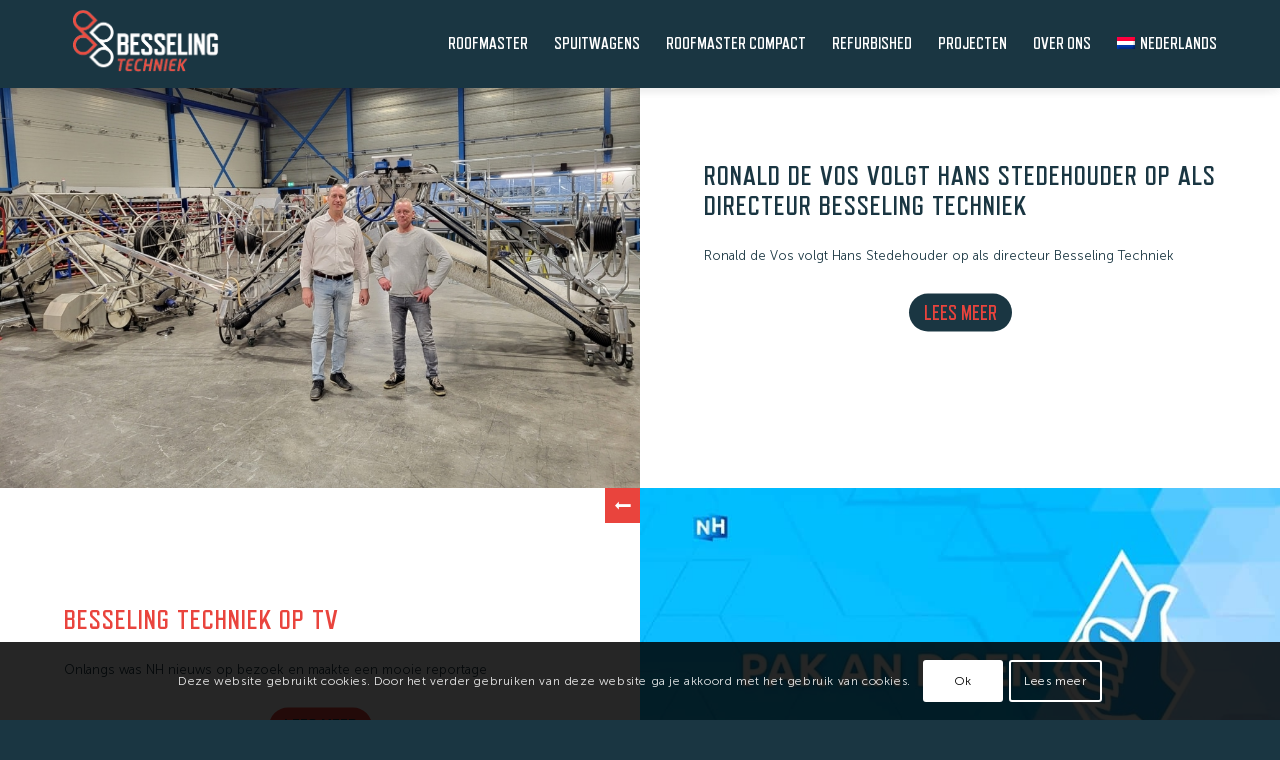

--- FILE ---
content_type: text/html; charset=UTF-8
request_url: https://www.besselingtechniek.nl/nieuws/
body_size: 26335
content:
<!DOCTYPE html>
<html lang="nl-NL" class="html_stretched responsive av-preloader-disabled  html_header_top html_logo_left html_main_nav_header html_menu_right html_slim html_header_sticky_disabled html_header_shrinking_disabled html_mobile_menu_phone html_header_searchicon_disabled html_content_align_center html_header_unstick_top html_header_stretch_disabled html_av-overlay-side html_av-overlay-side-classic html_av-submenu-noclone html_entry_id_198 av-cookies-consent-show-message-bar av-cookies-cookie-consent-enabled av-cookies-can-opt-out av-cookies-user-silent-accept avia-cookie-check-browser-settings av-no-preview av-default-lightbox html_text_menu_active av-mobile-menu-switch-default">
<head>
<meta charset="UTF-8" />


<!-- mobile setting -->
<meta name="viewport" content="width=device-width, initial-scale=1">

<!-- Scripts/CSS and wp_head hook -->
<meta name='robots' content='index, follow, max-image-preview:large, max-snippet:-1, max-video-preview:-1' />
<link rel="alternate" hreflang="nl" href="https://www.besselingtechniek.nl/nieuws/" />
<link rel="alternate" hreflang="en" href="https://www.besselingtechniek.nl/en/news/" />
<link rel="alternate" hreflang="x-default" href="https://www.besselingtechniek.nl/nieuws/" />

				<script type='text/javascript'>

				function avia_cookie_check_sessionStorage()
				{
					//	FF throws error when all cookies blocked !!
					var sessionBlocked = false;
					try
					{
						var test = sessionStorage.getItem( 'aviaCookieRefused' ) != null;
					}
					catch(e)
					{
						sessionBlocked = true;
					}

					var aviaCookieRefused = ! sessionBlocked ? sessionStorage.getItem( 'aviaCookieRefused' ) : null;

					var html = document.getElementsByTagName('html')[0];

					/**
					 * Set a class to avoid calls to sessionStorage
					 */
					if( sessionBlocked || aviaCookieRefused )
					{
						if( html.className.indexOf('av-cookies-session-refused') < 0 )
						{
							html.className += ' av-cookies-session-refused';
						}
					}

					if( sessionBlocked || aviaCookieRefused || document.cookie.match(/aviaCookieConsent/) )
					{
						if( html.className.indexOf('av-cookies-user-silent-accept') >= 0 )
						{
							 html.className = html.className.replace(/\bav-cookies-user-silent-accept\b/g, '');
						}
					}
				}

				avia_cookie_check_sessionStorage();

			</script>
			
	<!-- This site is optimized with the Yoast SEO plugin v26.7 - https://yoast.com/wordpress/plugins/seo/ -->
	<title>Nieuws | Besseling Techniek</title>
<link data-rocket-prefetch href="https://www.google-analytics.com" rel="dns-prefetch">
<link data-rocket-prefetch href="https://www.googletagmanager.com" rel="dns-prefetch"><link rel="preload" data-rocket-preload as="image" href="https://www.besselingtechniek.nl/wp-content/uploads/2024/03/20240327_074047-1030x773.jpg" imagesrcset="https://www.besselingtechniek.nl/wp-content/uploads/2024/03/20240327_074047-1030x773.jpg 1030w, https://www.besselingtechniek.nl/wp-content/uploads/2024/03/20240327_074047-300x225.jpg 300w, https://www.besselingtechniek.nl/wp-content/uploads/2024/03/20240327_074047-768x576.jpg 768w, https://www.besselingtechniek.nl/wp-content/uploads/2024/03/20240327_074047-1536x1152.jpg 1536w, https://www.besselingtechniek.nl/wp-content/uploads/2024/03/20240327_074047-2048x1536.jpg 2048w, https://www.besselingtechniek.nl/wp-content/uploads/2024/03/20240327_074047-1500x1125.jpg 1500w, https://www.besselingtechniek.nl/wp-content/uploads/2024/03/20240327_074047-705x529.jpg 705w" imagesizes="(max-width: 1030px) 100vw, 1030px" fetchpriority="high">
	<link rel="canonical" href="https://www.besselingtechniek.nl/nieuws/" />
	<meta property="og:locale" content="nl_NL" />
	<meta property="og:type" content="article" />
	<meta property="og:title" content="Nieuws | Besseling Techniek" />
	<meta property="og:url" content="https://www.besselingtechniek.nl/nieuws/" />
	<meta property="og:site_name" content="Besseling Techniek" />
	<meta property="article:modified_time" content="2021-09-07T08:05:03+00:00" />
	<meta name="twitter:card" content="summary_large_image" />
	<meta name="twitter:label1" content="Geschatte leestijd" />
	<meta name="twitter:data1" content="1 minuut" />
	<script type="application/ld+json" class="yoast-schema-graph">{"@context":"https://schema.org","@graph":[{"@type":"WebPage","@id":"https://www.besselingtechniek.nl/nieuws/","url":"https://www.besselingtechniek.nl/nieuws/","name":"Nieuws | Besseling Techniek","isPartOf":{"@id":"https://www.besselingtechniek.nl/#website"},"datePublished":"2020-01-23T11:11:24+00:00","dateModified":"2021-09-07T08:05:03+00:00","breadcrumb":{"@id":"https://www.besselingtechniek.nl/nieuws/#breadcrumb"},"inLanguage":"nl-NL","potentialAction":[{"@type":"ReadAction","target":["https://www.besselingtechniek.nl/nieuws/"]}]},{"@type":"BreadcrumbList","@id":"https://www.besselingtechniek.nl/nieuws/#breadcrumb","itemListElement":[{"@type":"ListItem","position":1,"name":"Home","item":"https://www.besselingtechniek.nl/home/"},{"@type":"ListItem","position":2,"name":"Nieuws"}]},{"@type":"WebSite","@id":"https://www.besselingtechniek.nl/#website","url":"https://www.besselingtechniek.nl/","name":"Besseling Techniek","description":"Harvest the daylight!","publisher":{"@id":"https://www.besselingtechniek.nl/#organization"},"potentialAction":[{"@type":"SearchAction","target":{"@type":"EntryPoint","urlTemplate":"https://www.besselingtechniek.nl/?s={search_term_string}"},"query-input":{"@type":"PropertyValueSpecification","valueRequired":true,"valueName":"search_term_string"}}],"inLanguage":"nl-NL"},{"@type":"Organization","@id":"https://www.besselingtechniek.nl/#organization","name":"Besselink Techniek","url":"https://www.besselingtechniek.nl/","logo":{"@type":"ImageObject","inLanguage":"nl-NL","@id":"https://www.besselingtechniek.nl/#/schema/logo/image/","url":"https://www.besselingtechniek.nl/wp-content/uploads/2020/01/logo_mobiel_besselingtechniek.png","contentUrl":"https://www.besselingtechniek.nl/wp-content/uploads/2020/01/logo_mobiel_besselingtechniek.png","width":348,"height":39,"caption":"Besselink Techniek"},"image":{"@id":"https://www.besselingtechniek.nl/#/schema/logo/image/"}}]}</script>
	<!-- / Yoast SEO plugin. -->



<link rel="alternate" type="application/rss+xml" title="Besseling Techniek &raquo; feed" href="https://www.besselingtechniek.nl/feed/" />
<link rel="alternate" type="application/rss+xml" title="Besseling Techniek &raquo; reacties feed" href="https://www.besselingtechniek.nl/comments/feed/" />
<link rel="alternate" title="oEmbed (JSON)" type="application/json+oembed" href="https://www.besselingtechniek.nl/wp-json/oembed/1.0/embed?url=https%3A%2F%2Fwww.besselingtechniek.nl%2Fnieuws%2F" />
<link rel="alternate" title="oEmbed (XML)" type="text/xml+oembed" href="https://www.besselingtechniek.nl/wp-json/oembed/1.0/embed?url=https%3A%2F%2Fwww.besselingtechniek.nl%2Fnieuws%2F&#038;format=xml" />
		<!-- This site uses the Google Analytics by MonsterInsights plugin v9.11.1 - Using Analytics tracking - https://www.monsterinsights.com/ -->
		<!-- Opmerking: MonsterInsights is momenteel niet geconfigureerd op deze site. De site eigenaar moet authenticeren met Google Analytics in de MonsterInsights instellingen scherm. -->
					<!-- No tracking code set -->
				<!-- / Google Analytics by MonsterInsights -->
		<style id='wp-img-auto-sizes-contain-inline-css' type='text/css'>
img:is([sizes=auto i],[sizes^="auto," i]){contain-intrinsic-size:3000px 1500px}
/*# sourceURL=wp-img-auto-sizes-contain-inline-css */
</style>
<link rel='stylesheet' id='avia-grid-css' href='https://www.besselingtechniek.nl/wp-content/themes/besseling/css/grid.css?ver=5.1.1' type='text/css' media='all' />
<link rel='stylesheet' id='avia-base-css' href='https://www.besselingtechniek.nl/wp-content/themes/besseling/css/base.css?ver=5.1.1' type='text/css' media='all' />
<link rel='stylesheet' id='avia-layout-css' href='https://www.besselingtechniek.nl/wp-content/themes/besseling/css/layout.css?ver=5.1.1' type='text/css' media='all' />
<link rel='stylesheet' id='avia-module-blog-css' href='https://www.besselingtechniek.nl/wp-content/themes/besseling/config-templatebuilder/avia-shortcodes/blog/blog.css?ver=6.9' type='text/css' media='all' />
<link rel='stylesheet' id='avia-module-postslider-css' href='https://www.besselingtechniek.nl/wp-content/themes/besseling/config-templatebuilder/avia-shortcodes/postslider/postslider.css?ver=6.9' type='text/css' media='all' />
<link rel='stylesheet' id='avia-module-button-css' href='https://www.besselingtechniek.nl/wp-content/themes/besseling/config-templatebuilder/avia-shortcodes/buttons/buttons.css?ver=6.9' type='text/css' media='all' />
<link rel='stylesheet' id='avia-module-comments-css' href='https://www.besselingtechniek.nl/wp-content/themes/besseling/config-templatebuilder/avia-shortcodes/comments/comments.css?ver=6.9' type='text/css' media='all' />
<link rel='stylesheet' id='avia-module-gallery-css' href='https://www.besselingtechniek.nl/wp-content/themes/besseling/config-templatebuilder/avia-shortcodes/gallery/gallery.css?ver=6.9' type='text/css' media='all' />
<link rel='stylesheet' id='avia-module-slideshow-css' href='https://www.besselingtechniek.nl/wp-content/themes/besseling/config-templatebuilder/avia-shortcodes/slideshow/slideshow.css?ver=6.9' type='text/css' media='all' />
<link rel='stylesheet' id='avia-module-gallery-hor-css' href='https://www.besselingtechniek.nl/wp-content/themes/besseling/config-templatebuilder/avia-shortcodes/gallery_horizontal/gallery_horizontal.css?ver=6.9' type='text/css' media='all' />
<link rel='stylesheet' id='avia-module-gridrow-css' href='https://www.besselingtechniek.nl/wp-content/themes/besseling/config-templatebuilder/avia-shortcodes/grid_row/grid_row.css?ver=6.9' type='text/css' media='all' />
<link rel='stylesheet' id='avia-module-heading-css' href='https://www.besselingtechniek.nl/wp-content/themes/besseling/config-templatebuilder/avia-shortcodes/heading/heading.css?ver=6.9' type='text/css' media='all' />
<link rel='stylesheet' id='avia-module-hr-css' href='https://www.besselingtechniek.nl/wp-content/themes/besseling/config-templatebuilder/avia-shortcodes/hr/hr.css?ver=6.9' type='text/css' media='all' />
<link rel='stylesheet' id='avia-module-icon-css' href='https://www.besselingtechniek.nl/wp-content/themes/besseling/config-templatebuilder/avia-shortcodes/icon/icon.css?ver=6.9' type='text/css' media='all' />
<link rel='stylesheet' id='avia-module-iconlist-css' href='https://www.besselingtechniek.nl/wp-content/themes/besseling/config-templatebuilder/avia-shortcodes/iconlist/iconlist.css?ver=6.9' type='text/css' media='all' />
<link rel='stylesheet' id='avia-module-image-css' href='https://www.besselingtechniek.nl/wp-content/themes/besseling/config-templatebuilder/avia-shortcodes/image/image.css?ver=6.9' type='text/css' media='all' />
<link rel='stylesheet' id='avia-module-social-css' href='https://www.besselingtechniek.nl/wp-content/themes/besseling/config-templatebuilder/avia-shortcodes/social_share/social_share.css?ver=6.9' type='text/css' media='all' />
<link rel='stylesheet' id='avia-module-tabs-css' href='https://www.besselingtechniek.nl/wp-content/themes/besseling/config-templatebuilder/avia-shortcodes/tabs/tabs.css?ver=6.9' type='text/css' media='all' />
<link rel='stylesheet' id='avia-module-toggles-css' href='https://www.besselingtechniek.nl/wp-content/themes/besseling/config-templatebuilder/avia-shortcodes/toggles/toggles.css?ver=6.9' type='text/css' media='all' />
<link rel='stylesheet' id='avia-module-video-css' href='https://www.besselingtechniek.nl/wp-content/themes/besseling/config-templatebuilder/avia-shortcodes/video/video.css?ver=6.9' type='text/css' media='all' />
<link rel='stylesheet' id='la-icon-maneger-style-css' href='https://www.besselingtechniek.nl/wp-content/uploads/la_icon_sets/style.min.css?ver=6.9' type='text/css' media='all' />
<style id='wp-emoji-styles-inline-css' type='text/css'>

	img.wp-smiley, img.emoji {
		display: inline !important;
		border: none !important;
		box-shadow: none !important;
		height: 1em !important;
		width: 1em !important;
		margin: 0 0.07em !important;
		vertical-align: -0.1em !important;
		background: none !important;
		padding: 0 !important;
	}
/*# sourceURL=wp-emoji-styles-inline-css */
</style>
<link rel='stylesheet' id='wp-block-library-css' href='https://www.besselingtechniek.nl/wp-includes/css/dist/block-library/style.min.css?ver=6.9' type='text/css' media='all' />
<style id='global-styles-inline-css' type='text/css'>
:root{--wp--preset--aspect-ratio--square: 1;--wp--preset--aspect-ratio--4-3: 4/3;--wp--preset--aspect-ratio--3-4: 3/4;--wp--preset--aspect-ratio--3-2: 3/2;--wp--preset--aspect-ratio--2-3: 2/3;--wp--preset--aspect-ratio--16-9: 16/9;--wp--preset--aspect-ratio--9-16: 9/16;--wp--preset--color--black: #000000;--wp--preset--color--cyan-bluish-gray: #abb8c3;--wp--preset--color--white: #ffffff;--wp--preset--color--pale-pink: #f78da7;--wp--preset--color--vivid-red: #cf2e2e;--wp--preset--color--luminous-vivid-orange: #ff6900;--wp--preset--color--luminous-vivid-amber: #fcb900;--wp--preset--color--light-green-cyan: #7bdcb5;--wp--preset--color--vivid-green-cyan: #00d084;--wp--preset--color--pale-cyan-blue: #8ed1fc;--wp--preset--color--vivid-cyan-blue: #0693e3;--wp--preset--color--vivid-purple: #9b51e0;--wp--preset--color--metallic-red: #b02b2c;--wp--preset--color--maximum-yellow-red: #edae44;--wp--preset--color--yellow-sun: #eeee22;--wp--preset--color--palm-leaf: #83a846;--wp--preset--color--aero: #7bb0e7;--wp--preset--color--old-lavender: #745f7e;--wp--preset--color--steel-teal: #5f8789;--wp--preset--color--raspberry-pink: #d65799;--wp--preset--color--medium-turquoise: #4ecac2;--wp--preset--gradient--vivid-cyan-blue-to-vivid-purple: linear-gradient(135deg,rgb(6,147,227) 0%,rgb(155,81,224) 100%);--wp--preset--gradient--light-green-cyan-to-vivid-green-cyan: linear-gradient(135deg,rgb(122,220,180) 0%,rgb(0,208,130) 100%);--wp--preset--gradient--luminous-vivid-amber-to-luminous-vivid-orange: linear-gradient(135deg,rgb(252,185,0) 0%,rgb(255,105,0) 100%);--wp--preset--gradient--luminous-vivid-orange-to-vivid-red: linear-gradient(135deg,rgb(255,105,0) 0%,rgb(207,46,46) 100%);--wp--preset--gradient--very-light-gray-to-cyan-bluish-gray: linear-gradient(135deg,rgb(238,238,238) 0%,rgb(169,184,195) 100%);--wp--preset--gradient--cool-to-warm-spectrum: linear-gradient(135deg,rgb(74,234,220) 0%,rgb(151,120,209) 20%,rgb(207,42,186) 40%,rgb(238,44,130) 60%,rgb(251,105,98) 80%,rgb(254,248,76) 100%);--wp--preset--gradient--blush-light-purple: linear-gradient(135deg,rgb(255,206,236) 0%,rgb(152,150,240) 100%);--wp--preset--gradient--blush-bordeaux: linear-gradient(135deg,rgb(254,205,165) 0%,rgb(254,45,45) 50%,rgb(107,0,62) 100%);--wp--preset--gradient--luminous-dusk: linear-gradient(135deg,rgb(255,203,112) 0%,rgb(199,81,192) 50%,rgb(65,88,208) 100%);--wp--preset--gradient--pale-ocean: linear-gradient(135deg,rgb(255,245,203) 0%,rgb(182,227,212) 50%,rgb(51,167,181) 100%);--wp--preset--gradient--electric-grass: linear-gradient(135deg,rgb(202,248,128) 0%,rgb(113,206,126) 100%);--wp--preset--gradient--midnight: linear-gradient(135deg,rgb(2,3,129) 0%,rgb(40,116,252) 100%);--wp--preset--font-size--small: 1rem;--wp--preset--font-size--medium: 1.125rem;--wp--preset--font-size--large: 1.75rem;--wp--preset--font-size--x-large: clamp(1.75rem, 3vw, 2.25rem);--wp--preset--spacing--20: 0.44rem;--wp--preset--spacing--30: 0.67rem;--wp--preset--spacing--40: 1rem;--wp--preset--spacing--50: 1.5rem;--wp--preset--spacing--60: 2.25rem;--wp--preset--spacing--70: 3.38rem;--wp--preset--spacing--80: 5.06rem;--wp--preset--shadow--natural: 6px 6px 9px rgba(0, 0, 0, 0.2);--wp--preset--shadow--deep: 12px 12px 50px rgba(0, 0, 0, 0.4);--wp--preset--shadow--sharp: 6px 6px 0px rgba(0, 0, 0, 0.2);--wp--preset--shadow--outlined: 6px 6px 0px -3px rgb(255, 255, 255), 6px 6px rgb(0, 0, 0);--wp--preset--shadow--crisp: 6px 6px 0px rgb(0, 0, 0);}:root { --wp--style--global--content-size: 800px;--wp--style--global--wide-size: 1130px; }:where(body) { margin: 0; }.wp-site-blocks > .alignleft { float: left; margin-right: 2em; }.wp-site-blocks > .alignright { float: right; margin-left: 2em; }.wp-site-blocks > .aligncenter { justify-content: center; margin-left: auto; margin-right: auto; }:where(.is-layout-flex){gap: 0.5em;}:where(.is-layout-grid){gap: 0.5em;}.is-layout-flow > .alignleft{float: left;margin-inline-start: 0;margin-inline-end: 2em;}.is-layout-flow > .alignright{float: right;margin-inline-start: 2em;margin-inline-end: 0;}.is-layout-flow > .aligncenter{margin-left: auto !important;margin-right: auto !important;}.is-layout-constrained > .alignleft{float: left;margin-inline-start: 0;margin-inline-end: 2em;}.is-layout-constrained > .alignright{float: right;margin-inline-start: 2em;margin-inline-end: 0;}.is-layout-constrained > .aligncenter{margin-left: auto !important;margin-right: auto !important;}.is-layout-constrained > :where(:not(.alignleft):not(.alignright):not(.alignfull)){max-width: var(--wp--style--global--content-size);margin-left: auto !important;margin-right: auto !important;}.is-layout-constrained > .alignwide{max-width: var(--wp--style--global--wide-size);}body .is-layout-flex{display: flex;}.is-layout-flex{flex-wrap: wrap;align-items: center;}.is-layout-flex > :is(*, div){margin: 0;}body .is-layout-grid{display: grid;}.is-layout-grid > :is(*, div){margin: 0;}body{padding-top: 0px;padding-right: 0px;padding-bottom: 0px;padding-left: 0px;}a:where(:not(.wp-element-button)){text-decoration: underline;}:root :where(.wp-element-button, .wp-block-button__link){background-color: #32373c;border-width: 0;color: #fff;font-family: inherit;font-size: inherit;font-style: inherit;font-weight: inherit;letter-spacing: inherit;line-height: inherit;padding-top: calc(0.667em + 2px);padding-right: calc(1.333em + 2px);padding-bottom: calc(0.667em + 2px);padding-left: calc(1.333em + 2px);text-decoration: none;text-transform: inherit;}.has-black-color{color: var(--wp--preset--color--black) !important;}.has-cyan-bluish-gray-color{color: var(--wp--preset--color--cyan-bluish-gray) !important;}.has-white-color{color: var(--wp--preset--color--white) !important;}.has-pale-pink-color{color: var(--wp--preset--color--pale-pink) !important;}.has-vivid-red-color{color: var(--wp--preset--color--vivid-red) !important;}.has-luminous-vivid-orange-color{color: var(--wp--preset--color--luminous-vivid-orange) !important;}.has-luminous-vivid-amber-color{color: var(--wp--preset--color--luminous-vivid-amber) !important;}.has-light-green-cyan-color{color: var(--wp--preset--color--light-green-cyan) !important;}.has-vivid-green-cyan-color{color: var(--wp--preset--color--vivid-green-cyan) !important;}.has-pale-cyan-blue-color{color: var(--wp--preset--color--pale-cyan-blue) !important;}.has-vivid-cyan-blue-color{color: var(--wp--preset--color--vivid-cyan-blue) !important;}.has-vivid-purple-color{color: var(--wp--preset--color--vivid-purple) !important;}.has-metallic-red-color{color: var(--wp--preset--color--metallic-red) !important;}.has-maximum-yellow-red-color{color: var(--wp--preset--color--maximum-yellow-red) !important;}.has-yellow-sun-color{color: var(--wp--preset--color--yellow-sun) !important;}.has-palm-leaf-color{color: var(--wp--preset--color--palm-leaf) !important;}.has-aero-color{color: var(--wp--preset--color--aero) !important;}.has-old-lavender-color{color: var(--wp--preset--color--old-lavender) !important;}.has-steel-teal-color{color: var(--wp--preset--color--steel-teal) !important;}.has-raspberry-pink-color{color: var(--wp--preset--color--raspberry-pink) !important;}.has-medium-turquoise-color{color: var(--wp--preset--color--medium-turquoise) !important;}.has-black-background-color{background-color: var(--wp--preset--color--black) !important;}.has-cyan-bluish-gray-background-color{background-color: var(--wp--preset--color--cyan-bluish-gray) !important;}.has-white-background-color{background-color: var(--wp--preset--color--white) !important;}.has-pale-pink-background-color{background-color: var(--wp--preset--color--pale-pink) !important;}.has-vivid-red-background-color{background-color: var(--wp--preset--color--vivid-red) !important;}.has-luminous-vivid-orange-background-color{background-color: var(--wp--preset--color--luminous-vivid-orange) !important;}.has-luminous-vivid-amber-background-color{background-color: var(--wp--preset--color--luminous-vivid-amber) !important;}.has-light-green-cyan-background-color{background-color: var(--wp--preset--color--light-green-cyan) !important;}.has-vivid-green-cyan-background-color{background-color: var(--wp--preset--color--vivid-green-cyan) !important;}.has-pale-cyan-blue-background-color{background-color: var(--wp--preset--color--pale-cyan-blue) !important;}.has-vivid-cyan-blue-background-color{background-color: var(--wp--preset--color--vivid-cyan-blue) !important;}.has-vivid-purple-background-color{background-color: var(--wp--preset--color--vivid-purple) !important;}.has-metallic-red-background-color{background-color: var(--wp--preset--color--metallic-red) !important;}.has-maximum-yellow-red-background-color{background-color: var(--wp--preset--color--maximum-yellow-red) !important;}.has-yellow-sun-background-color{background-color: var(--wp--preset--color--yellow-sun) !important;}.has-palm-leaf-background-color{background-color: var(--wp--preset--color--palm-leaf) !important;}.has-aero-background-color{background-color: var(--wp--preset--color--aero) !important;}.has-old-lavender-background-color{background-color: var(--wp--preset--color--old-lavender) !important;}.has-steel-teal-background-color{background-color: var(--wp--preset--color--steel-teal) !important;}.has-raspberry-pink-background-color{background-color: var(--wp--preset--color--raspberry-pink) !important;}.has-medium-turquoise-background-color{background-color: var(--wp--preset--color--medium-turquoise) !important;}.has-black-border-color{border-color: var(--wp--preset--color--black) !important;}.has-cyan-bluish-gray-border-color{border-color: var(--wp--preset--color--cyan-bluish-gray) !important;}.has-white-border-color{border-color: var(--wp--preset--color--white) !important;}.has-pale-pink-border-color{border-color: var(--wp--preset--color--pale-pink) !important;}.has-vivid-red-border-color{border-color: var(--wp--preset--color--vivid-red) !important;}.has-luminous-vivid-orange-border-color{border-color: var(--wp--preset--color--luminous-vivid-orange) !important;}.has-luminous-vivid-amber-border-color{border-color: var(--wp--preset--color--luminous-vivid-amber) !important;}.has-light-green-cyan-border-color{border-color: var(--wp--preset--color--light-green-cyan) !important;}.has-vivid-green-cyan-border-color{border-color: var(--wp--preset--color--vivid-green-cyan) !important;}.has-pale-cyan-blue-border-color{border-color: var(--wp--preset--color--pale-cyan-blue) !important;}.has-vivid-cyan-blue-border-color{border-color: var(--wp--preset--color--vivid-cyan-blue) !important;}.has-vivid-purple-border-color{border-color: var(--wp--preset--color--vivid-purple) !important;}.has-metallic-red-border-color{border-color: var(--wp--preset--color--metallic-red) !important;}.has-maximum-yellow-red-border-color{border-color: var(--wp--preset--color--maximum-yellow-red) !important;}.has-yellow-sun-border-color{border-color: var(--wp--preset--color--yellow-sun) !important;}.has-palm-leaf-border-color{border-color: var(--wp--preset--color--palm-leaf) !important;}.has-aero-border-color{border-color: var(--wp--preset--color--aero) !important;}.has-old-lavender-border-color{border-color: var(--wp--preset--color--old-lavender) !important;}.has-steel-teal-border-color{border-color: var(--wp--preset--color--steel-teal) !important;}.has-raspberry-pink-border-color{border-color: var(--wp--preset--color--raspberry-pink) !important;}.has-medium-turquoise-border-color{border-color: var(--wp--preset--color--medium-turquoise) !important;}.has-vivid-cyan-blue-to-vivid-purple-gradient-background{background: var(--wp--preset--gradient--vivid-cyan-blue-to-vivid-purple) !important;}.has-light-green-cyan-to-vivid-green-cyan-gradient-background{background: var(--wp--preset--gradient--light-green-cyan-to-vivid-green-cyan) !important;}.has-luminous-vivid-amber-to-luminous-vivid-orange-gradient-background{background: var(--wp--preset--gradient--luminous-vivid-amber-to-luminous-vivid-orange) !important;}.has-luminous-vivid-orange-to-vivid-red-gradient-background{background: var(--wp--preset--gradient--luminous-vivid-orange-to-vivid-red) !important;}.has-very-light-gray-to-cyan-bluish-gray-gradient-background{background: var(--wp--preset--gradient--very-light-gray-to-cyan-bluish-gray) !important;}.has-cool-to-warm-spectrum-gradient-background{background: var(--wp--preset--gradient--cool-to-warm-spectrum) !important;}.has-blush-light-purple-gradient-background{background: var(--wp--preset--gradient--blush-light-purple) !important;}.has-blush-bordeaux-gradient-background{background: var(--wp--preset--gradient--blush-bordeaux) !important;}.has-luminous-dusk-gradient-background{background: var(--wp--preset--gradient--luminous-dusk) !important;}.has-pale-ocean-gradient-background{background: var(--wp--preset--gradient--pale-ocean) !important;}.has-electric-grass-gradient-background{background: var(--wp--preset--gradient--electric-grass) !important;}.has-midnight-gradient-background{background: var(--wp--preset--gradient--midnight) !important;}.has-small-font-size{font-size: var(--wp--preset--font-size--small) !important;}.has-medium-font-size{font-size: var(--wp--preset--font-size--medium) !important;}.has-large-font-size{font-size: var(--wp--preset--font-size--large) !important;}.has-x-large-font-size{font-size: var(--wp--preset--font-size--x-large) !important;}
/*# sourceURL=global-styles-inline-css */
</style>

<link rel='stylesheet' id='edsanimate-animo-css-css' href='https://www.besselingtechniek.nl/wp-content/plugins/animate-it/assets/css/animate-animo.css?ver=6.9' type='text/css' media='all' />
<link rel='stylesheet' id='sf_styles-css' href='https://www.besselingtechniek.nl/wp-content/plugins/superfly-menu/css/public.min.css?ver=6.9' type='text/css' media='all' />
<link rel='stylesheet' id='uaf_client_css-css' href='https://www.besselingtechniek.nl/wp-content/uploads/useanyfont/uaf.css?ver=1764305997' type='text/css' media='all' />
<link rel='stylesheet' id='wpml-legacy-dropdown-0-css' href='//www.besselingtechniek.nl/wp-content/plugins/sitepress-multilingual-cms/templates/language-switchers/legacy-dropdown/style.min.css?ver=1' type='text/css' media='all' />
<style id='wpml-legacy-dropdown-0-inline-css' type='text/css'>
.wpml-ls-statics-shortcode_actions, .wpml-ls-statics-shortcode_actions .wpml-ls-sub-menu, .wpml-ls-statics-shortcode_actions a {border-color:#EEEEEE;}.wpml-ls-statics-shortcode_actions a {color:#444444;background-color:#ffffff;}.wpml-ls-statics-shortcode_actions a:hover,.wpml-ls-statics-shortcode_actions a:focus {color:#000000;background-color:#eeeeee;}.wpml-ls-statics-shortcode_actions .wpml-ls-current-language>a {color:#444444;background-color:#ffffff;}.wpml-ls-statics-shortcode_actions .wpml-ls-current-language:hover>a, .wpml-ls-statics-shortcode_actions .wpml-ls-current-language>a:focus {color:#000000;background-color:#eeeeee;}
/*# sourceURL=wpml-legacy-dropdown-0-inline-css */
</style>
<link rel='stylesheet' id='wpml-menu-item-0-css' href='//www.besselingtechniek.nl/wp-content/plugins/sitepress-multilingual-cms/templates/language-switchers/menu-item/style.min.css?ver=1' type='text/css' media='all' />
<style id='wpml-menu-item-0-inline-css' type='text/css'>
#lang_sel img, #lang_sel_list img, #lang_sel_footer img { display: inline; }
/*# sourceURL=wpml-menu-item-0-inline-css */
</style>
<link rel='stylesheet' id='avia-scs-css' href='https://www.besselingtechniek.nl/wp-content/themes/besseling/css/shortcodes.css?ver=5.1.1' type='text/css' media='all' />
<link rel='stylesheet' id='avia-popup-css-css' href='https://www.besselingtechniek.nl/wp-content/themes/besseling/js/aviapopup/magnific-popup.css?ver=5.1.1' type='text/css' media='screen' />
<link rel='stylesheet' id='avia-lightbox-css' href='https://www.besselingtechniek.nl/wp-content/themes/besseling/css/avia-snippet-lightbox.css?ver=5.1.1' type='text/css' media='screen' />
<link rel='stylesheet' id='avia-widget-css-css' href='https://www.besselingtechniek.nl/wp-content/themes/besseling/css/avia-snippet-widget.css?ver=5.1.1' type='text/css' media='screen' />
<link rel='stylesheet' id='avia-dynamic-css' href='https://www.besselingtechniek.nl/wp-content/uploads/dynamic_avia/besseling_techniek.css?ver=67ff71fdd1d9f' type='text/css' media='all' />
<link rel='stylesheet' id='avia-custom-css' href='https://www.besselingtechniek.nl/wp-content/themes/besseling/css/custom.css?ver=5.1.1' type='text/css' media='all' />
<link rel='stylesheet' id='avia-style-css' href='https://www.besselingtechniek.nl/wp-content/themes/besseling_child/style.css?ver=5.1.1' type='text/css' media='all' />
<link rel='stylesheet' id='avia-cookie-css-css' href='https://www.besselingtechniek.nl/wp-content/themes/besseling/css/avia-snippet-cookieconsent.css?ver=5.1.1' type='text/css' media='screen' />
<link rel='stylesheet' id='avia-wpml-css' href='https://www.besselingtechniek.nl/wp-content/themes/besseling/config-wpml/wpml-mod.css?ver=5.1.1' type='text/css' media='all' />
<link rel='stylesheet' id='avia-gravity-css' href='https://www.besselingtechniek.nl/wp-content/themes/besseling/config-gravityforms/gravity-mod.css?ver=5.1.1' type='text/css' media='screen' />
<script type="text/javascript" src="https://www.besselingtechniek.nl/wp-includes/js/jquery/jquery.min.js?ver=3.7.1" id="jquery-core-js"></script>
<script type="text/javascript" src="https://www.besselingtechniek.nl/wp-includes/js/jquery/jquery-migrate.min.js?ver=3.4.1" id="jquery-migrate-js"></script>
<script type="text/javascript" src="https://www.besselingtechniek.nl/wp-content/plugins/superfly-menu/includes/vendor/looks_awesome/icon_manager/js/md5.js?ver=1.0,0" id="la-icon-manager-md5-js"></script>
<script type="text/javascript" src="https://www.besselingtechniek.nl/wp-content/plugins/superfly-menu/includes/vendor/looks_awesome/icon_manager/js/util.js?ver=1.0,0" id="la-icon-manager-util-js"></script>
<script type="text/javascript" id="sf_main-js-extra">
/* <![CDATA[ */
var SF_Opts = {"wp_menu_id":"4","social":[],"search":"no","blur":"no","fade":"no","test_mode":"no","hide_def":"no","mob_nav":"no","dynamic":"no","parent_ignore":"yes","sidebar_style":"full","sidebar_behaviour":"slide","alt_menu":"","sidebar_pos":"right","width_panel_1":"225","width_panel_2":"250","width_panel_3":"250","width_panel_4":"200","base_color":"#1A3642","opening_type":"click","sub_type":"flyout","video_bg":"","video_mob":"no","video_preload":"no","sub_mob_type":"dropdown","sub_opening_type":"click","label":"metro","label_top":"0px","label_size":"53","label_vis":"yes","item_padding":"25","bg":"","path":"https://www.besselingtechniek.nl/wp-content/plugins/superfly-menu/img/","menu":"{\"4\":{\"term_id\":4,\"name\":\"Mobiel menu\",\"loc\":{\"pages\":{\"2\":1},\"cposts\":{\"avia_framework_post\":1,\"portfolio\":1},\"cats\":{\"1\":1},\"taxes\":[],\"langs\":[],\"wp_pages\":{\"front\":1,\"home\":1,\"archive\":1,\"single\":1,\"forbidden\":1,\"search\":1},\"ids\":[\"\"]},\"isDef\":true}}","togglers":"","subMenuSupport":"yes","subMenuSelector":"sub-menu, children","eventsInterval":"51","activeClassSelector":"current-menu-item","allowedTags":"DIV, NAV, UL, OL, LI, A, P, H1, H2, H3, H4, SPAN","menuData":[],"siteBase":"https://www.besselingtechniek.nl","plugin_ver":"5.0.11"};
//# sourceURL=sf_main-js-extra
/* ]]> */
</script>
<script type="text/javascript" src="https://www.besselingtechniek.nl/wp-content/plugins/superfly-menu/js/public.min.js?ver=5.0.11" id="sf_main-js"></script>
<script type="text/javascript" src="//www.besselingtechniek.nl/wp-content/plugins/sitepress-multilingual-cms/templates/language-switchers/legacy-dropdown/script.min.js?ver=1" id="wpml-legacy-dropdown-0-js"></script>
<script type="text/javascript" src="https://www.besselingtechniek.nl/wp-content/themes/besseling/js/avia-compat.js?ver=5.1.1" id="avia-compat-js"></script>
<script type="text/javascript" src="https://www.besselingtechniek.nl/wp-content/themes/besseling/config-wpml/wpml-mod.js?ver=5.1.1" id="avia-wpml-script-js"></script>
<link rel="https://api.w.org/" href="https://www.besselingtechniek.nl/wp-json/" /><link rel="alternate" title="JSON" type="application/json" href="https://www.besselingtechniek.nl/wp-json/wp/v2/pages/198" /><link rel="EditURI" type="application/rsd+xml" title="RSD" href="https://www.besselingtechniek.nl/xmlrpc.php?rsd" />
<meta name="generator" content="WordPress 6.9" />
<link rel='shortlink' href='https://www.besselingtechniek.nl/?p=198' />
<meta name="generator" content="WPML ver:4.5.8 stt:37,1;" />
<script>

    // global
    window.SFM_is_mobile = (function () {
        var n = navigator.userAgent;
        var reg = new RegExp('Android\s([0-9\.]*)')
        var match = n.toLowerCase().match(reg);
        var android =  match ? parseFloat(match[1]) : false;
        if (android && android < 3.6) return

        return n.match(/Android|BlackBerry|IEMobile|iPhone|iPad|iPod|Opera Mini/i)
    })();

    window.SFM_current_page_menu = '4';

    (function(){

        var mob_bar = '';
        var pos = 'right';
        var iconbar = '';

        var SFM_skew_disabled = ( function( ) {
            var window_width = window.innerWidth;
            var sfm_width = 225;
            if ( sfm_width * 2 >= window_width ) {
                return true;
            }
            return false;
        } )( );

        var classes = SFM_is_mobile ? 'sfm-mobile' : 'sfm-desktop';
        var html = document.getElementsByTagName('html')[0]; // pointer
        classes += mob_bar ? ' sfm-mob-nav' : '';
        classes += ' sfm-pos-' + pos;
        classes += iconbar ? ' sfm-bar' : '';
		classes += SFM_skew_disabled ? ' sfm-skew-disabled' : '';

        html.className = html.className == '' ?  classes : html.className + ' ' + classes;

    })();
</script>
<style type="text/css" id="superfly-dynamic">
    @font-face {
        font-family: 'sfm-icomoon';
        src:url('https://www.besselingtechniek.nl/wp-content/plugins/superfly-menu/img/fonts/icomoon.eot?wehgh4');
        src: url('https://www.besselingtechniek.nl/wp-content/plugins/superfly-menu/img/fonts/icomoon.svg?wehgh4#icomoon') format('svg'),
        url('https://www.besselingtechniek.nl/wp-content/plugins/superfly-menu/img/fonts/icomoon.eot?#iefixwehgh4') format('embedded-opentype'),
        url('https://www.besselingtechniek.nl/wp-content/plugins/superfly-menu/img/fonts/icomoon.woff?wehgh4') format('woff'),
        url('https://www.besselingtechniek.nl/wp-content/plugins/superfly-menu/img/fonts/icomoon.ttf?wehgh4') format('truetype');
        font-weight: normal;
        font-style: normal;
        font-display: swap;
    }
        .sfm-navicon, .sfm-navicon:after, .sfm-navicon:before, .sfm-sidebar-close:before, .sfm-sidebar-close:after {
        height: 1px !important;
    }
    .sfm-label-square .sfm-navicon-button, .sfm-label-rsquare .sfm-navicon-button, .sfm-label-circle .sfm-navicon-button {
    border-width: 1px !important;
    }

    .sfm-vertical-nav .sfm-submenu-visible > a .sfm-sm-indicator i:after {
    -webkit-transform: rotate(180deg);
    transform: rotate(180deg);
    }

    #sfm-mob-navbar .sfm-navicon-button:after {
    /*width: 30px;*/
    }

    .sfm-pos-right .sfm-vertical-nav .sfm-has-child-menu > a:before {
    display: none;
    }

    #sfm-sidebar.sfm-vertical-nav .sfm-menu .sfm-sm-indicator {
    /*background: rgba(255,255,255,0.085);*/
    }

    .sfm-pos-right #sfm-sidebar.sfm-vertical-nav .sfm-menu li a {
    /*padding-left: 10px !important;*/
    }

    .sfm-pos-right #sfm-sidebar.sfm-vertical-nav .sfm-sm-indicator {
    left: auto;
    right: 0;
    }

    #sfm-sidebar.sfm-compact .sfm-nav {
    min-height: 50vh;
    height: auto;
    max-height: none;
    margin-top: 0px;
    }

    #sfm-sidebar.sfm-compact  input[type=search] {
    font-size: 16px;
    }
    /*}*/

            #sfm-sidebar .sfm-sidebar-bg, #sfm-sidebar .sfm-social {
        background-color: #1A3642 !important;
        }

            #sfm-sidebar .sfm-logo img {
        max-height: px;
        }
    

    #sfm-sidebar, .sfm-sidebar-bg, #sfm-sidebar .sfm-nav, #sfm-sidebar .sfm-widget, #sfm-sidebar .sfm-logo, #sfm-sidebar .sfm-social, .sfm-style-toolbar .sfm-copy {
    width: 225px;
    }
        #sfm-sidebar:not(.sfm-iconbar) .sfm-menu li > a span{
        max-width: calc(225px - 80px);    }
    #sfm-sidebar .sfm-social {
    background-color: transparent !important;
    }

    

    
    
    
    
    #sfm-sidebar .sfm-menu li > a:before {
        background: #008feb;
    }

    #sfm-sidebar .sfm-menu-level-1 li > a:before {
        background: #ffffff;
    }

    #sfm-sidebar .sfm-menu-level-2 li > a:before {
        background: #ffffff;
    }
    #sfm-sidebar .sfm-menu-level-3 li > a:before {
        background: #ffffff;
    }

    @media only screen and (min-width: 800px) {
        #sfm-sidebar .sfm-menu-level-0 li:hover:before,
        #sfm-sidebar .sfm-menu-level-0 li.sfm-active-item:before,
        #sfm-sidebar .sfm-menu-level-0 li.sfm-active-smooth:before {
            background-color: #aaaaaa;
        }
    }

    #sfm-sidebar .sfm-view-level-1 .sfm-menu li:hover:before,
    #sfm-sidebar .sfm-view-level-1 .sfm-menu li.sfm-active-item:before {
        background-color: #ffffff;
    }

    #sfm-sidebar .sfm-view-level-2 .sfm-menu li:hover:before,
    #sfm-sidebar .sfm-view-level-2 .sfm-menu li.sfm-active-item:before {
        background-color: #ffffff;
    }

    #sfm-sidebar .sfm-view-level-3 .sfm-menu li:hover:before,
    #sfm-sidebar .sfm-view-level-3 .sfm-menu li.sfm-active-item:before {
        background-color: #ffffff;
    }
        #sfm-sidebar .sfm-menu li:hover > a span,
    #sfm-sidebar .sfm-menu li > a:focus span,
    #sfm-sidebar .sfm-menu li:hover > a img,
    #sfm-sidebar .sfm-menu li > a:focus img,
    #sfm-sidebar .sfm-menu li:hover > a .la_icon,
    #sfm-sidebar .sfm-menu li > a:focus .la_icon,
    #sfm-sidebar .sfm-menu li.sfm-submenu-visible > a img,
    #sfm-sidebar .sfm-menu li.sfm-submenu-visible > a .la_icon,
    #sfm-sidebar .sfm-menu li.sfm-submenu-visible > a span {
    right: -2px;
    left: auto;
    }

    .sfm-pos-right .sfm-sub-flyout #sfm-sidebar .sfm-menu li > a:focus span,
    .sfm-pos-right .sfm-sub-flyout #sfm-sidebar .sfm-menu li:hover > a span,
    .sfm-pos-right .sfm-sub-flyout #sfm-sidebar .sfm-menu li:hover > a img,
    .sfm-pos-right .sfm-sub-flyout #sfm-sidebar .sfm-menu li > a:focus img,
    .sfm-pos-right .sfm-sub-flyout #sfm-sidebar .sfm-menu li.sfm-submenu-visible > a img,
    .sfm-pos-right .sfm-sub-flyout #sfm-sidebar .sfm-menu li.sfm-submenu-visible > a span {
    right: 2px;
    left: auto;
    }

        #sfm-sidebar .sfm-menu li a,
        #sfm-sidebar .sfm-chapter,
        #sfm-sidebar .widget-area,
        .sfm-search-form input {
        padding-left: 10% !important;
        }

        .sfm-pos-right .sfm-sub-flyout #sfm-sidebar .sfm-menu li a,
        .sfm-pos-right .sfm-sub-flyout #sfm-sidebar .sfm-view .sfm-back-parent,
        .sfm-pos-right .sfm-sub-flyout #sfm-sidebar .sfm-chapter,
        .sfm-pos-right .sfm-sub-flyout #sfm-sidebar .widget-area,
        .sfm-pos-right .sfm-sub-flyout .sfm-search-form input {
        padding-left: 14% !important;
        }
        
        #sfm-sidebar.sfm-compact .sfm-social li {
        text-align: left;
        }

        #sfm-sidebar.sfm-compact .sfm-social:before {
        right: auto;
        left: auto;
        left: 10%;
        }

                #sfm-sidebar:after {
    display: none !important;
    }

    


    #sfm-sidebar,
    .sfm-pos-right .sfm-sidebar-slide.sfm-body-pushed #sfm-mob-navbar {
    -webkit-transform: translate3d(-225px,0,0);
    transform: translate3d(-225px,0,0);
    }


    .sfm-pos-right #sfm-sidebar, .sfm-sidebar-slide.sfm-body-pushed #sfm-mob-navbar {
    -webkit-transform: translate3d(225px,0,0);
    transform: translate3d(225px,0,0);
    }



    .sfm-pos-left #sfm-sidebar .sfm-view-level-1 {
    left: 225px;
    width: 250px;
    -webkit-transform: translate3d(-250px,0,0);
    transform: translate3d(-250px,0,0);
    }

    #sfm-sidebar .sfm-view-level-1 .sfm-menu {
         width: 250px;
    }
    #sfm-sidebar .sfm-view-level-2 .sfm-menu {
         width: 250px;
    }
    #sfm-sidebar .sfm-view-level-3 .sfm-menu {
         width: 200px;
    }

    .sfm-pos-right #sfm-sidebar .sfm-view-level-1 {
    left: auto;
    right: 225px;
    width: 250px;
    -webkit-transform: translate3d(250px,0,0);
    transform: translate3d(250px,0,0);
    }

    .sfm-pos-left #sfm-sidebar .sfm-view-level-2 {
    left: 475px;
    width: 250px;
    -webkit-transform: translate3d(-725px,0,0);
    transform: translate3d(-725px,0,0);
    }

    .sfm-pos-right #sfm-sidebar .sfm-view-level-2
    {
    left: auto;
    right: 475px;
    width: 250px;
    -webkit-transform: translate3d(725px,0,0);
    transform: translate3d(725px,0,0);
    }

    .sfm-pos-left #sfm-sidebar .sfm-view-level-3 {
    left: 725px;
    width: 200px;
    -webkit-transform: translate3d(-925px,0,0);
    transform: translate3d(-925px,0,0);
    }

    .sfm-pos-right #sfm-sidebar .sfm-view-level-3 {
    left: auto;
    right: 725px;
    width: 200px;
    -webkit-transform: translate3d(725px,0,0);
    transform: translate3d(725px,0,0);
    }

    .sfm-view-pushed-1 #sfm-sidebar .sfm-view-level-2 {
    -webkit-transform: translate3d(-250px,0,0);
    transform: translate3d(-250px,0,0);
    }

    .sfm-pos-right .sfm-view-pushed-1 #sfm-sidebar .sfm-view-level-2 {
    -webkit-transform: translate3d(250px,0,0);
    transform: translate3d(250px,0,0);
    }

    .sfm-view-pushed-2 #sfm-sidebar .sfm-view-level-3 {
    -webkit-transform: translate3d(-200px,0,0);
    transform: translate3d(-200px,0,0);
    }

    .sfm-pos-right .sfm-view-pushed-2 #sfm-sidebar .sfm-view-level-3 {
    -webkit-transform: translate3d(200px,0,0);
    transform: translate3d(200px,0,0);
    }

    .sfm-sub-swipe #sfm-sidebar .sfm-view-level-1,
    .sfm-sub-swipe #sfm-sidebar .sfm-view-level-2,
    .sfm-sub-swipe #sfm-sidebar .sfm-view-level-3,
    .sfm-sub-swipe #sfm-sidebar .sfm-view-level-custom,
    .sfm-sub-dropdown #sfm-sidebar .sfm-view-level-custom {
    left: 225px;
    width: 225px;
    }

    .sfm-sub-dropdown #sfm-sidebar .sfm-view-level-custom {
    width: 225px !important;
    }

    .sfm-sub-swipe #sfm-sidebar .sfm-view-level-custom,
    .sfm-sub-swipe #sfm-sidebar .sfm-view-level-custom .sfm-custom-content,
    .sfm-sub-swipe #sfm-sidebar .sfm-view-level-custom .sfm-content-wrapper {
    width: 250px !important;
    }

    .sfm-sub-swipe #sfm-sidebar .sfm-menu {
    width: 225px;
    }

    .sfm-sub-swipe.sfm-view-pushed-1 #sfm-sidebar .sfm-view-level-1,
    .sfm-sub-swipe.sfm-view-pushed-2 #sfm-sidebar .sfm-view-level-2,
    .sfm-sub-swipe.sfm-view-pushed-3 #sfm-sidebar .sfm-view-level-3,
    .sfm-sub-dropdown.sfm-view-pushed-custom #sfm-sidebar .sfm-view-level-custom,
    .sfm-sub-swipe.sfm-view-pushed-custom #sfm-sidebar .sfm-view-level-custom {
    -webkit-transform: translate3d(-225px,0,0) !important;
    transform: translate3d(-225px,0,0) !important;
    }

    .sfm-sub-swipe.sfm-view-pushed-1 #sfm-sidebar .sfm-scroll-main,
    .sfm-sub-swipe.sfm-view-pushed-custom #sfm-sidebar .sfm-scroll-main,
    .sfm-sub-dropdown.sfm-view-pushed-custom #sfm-sidebar .sfm-scroll-main {
    -webkit-transform: translate3d(-100%,0,0) !important;
    transform: translate3d(-100%,0,0) !important;
    }

    .sfm-sub-swipe.sfm-view-pushed-2 #sfm-sidebar .sfm-view-level-1,
    .sfm-sub-swipe.sfm-view-pushed-custom #sfm-sidebar .sfm-view-level-1,
    .sfm-sub-swipe.sfm-view-pushed-3 #sfm-sidebar .sfm-view-level-2,
    .sfm-sub-swipe.sfm-view-pushed-custom.sfm-view-pushed-2 #sfm-sidebar .sfm-view-level-2 {
    -webkit-transform: translate3d(-200%,0,0) !important;
    transform: translate3d(-200%,0,0) !important;
    }

    /* custom content */

    .sfm-pos-left .sfm-view-pushed-1.sfm-view-pushed-custom #sfm-sidebar .sfm-view-level-custom {
    right: -250px;
    }
    .sfm-pos-left .sfm-view-pushed-2.sfm-view-pushed-custom #sfm-sidebar .sfm-view-level-custom {
    right: -500px;
    }
    .sfm-pos-left .sfm-view-pushed-3.sfm-view-pushed-custom #sfm-sidebar .sfm-view-level-custom {
    right: -700px;
    }

    .sfm-sub-swipe.sfm-view-pushed-custom #sfm-sidebar .sfm-view-level-custom,
    .sfm-sub-dropdown.sfm-view-pushed-custom #sfm-sidebar .sfm-view-level-custom {
    right: 0;
    }
    .sfm-pos-right .sfm-view-pushed-1.sfm-view-pushed-custom #sfm-sidebar.sfm-sub-flyout .sfm-view-level-custom {
    left: -250px;
    }
    .sfm-pos-right .sfm-view-pushed-2.sfm-view-pushed-custom #sfm-sidebar.sfm-sub-flyout .sfm-view-level-custom {
    left: -500px;
    }
    .sfm-pos-right .sfm-view-pushed-3.sfm-view-pushed-custom #sfm-sidebar.sfm-sub-flyout .sfm-view-level-custom {
    left: -700px;
    }

    .sfm-pos-left .sfm-view-pushed-custom #sfm-sidebar .sfm-view-level-custom {
    transform: translate3d(100%,0,0);
    }
    .sfm-pos-right .sfm-view-pushed-custom #sfm-sidebar .sfm-view-level-custom {
    transform: translate3d(-100%,0,0);
    }


            #sfm-sidebar {
        /*z-index: 1;*/
        }
    #sfm-sidebar .sfm-sidebar-bg, #sfm-sidebar .sfm-social {
    background-color: transparent !important;
    }
    /*#sfm-sidebar .sfm-sidebar-bg, #sfm-sidebar .sfm-scroll-wrapper {
        opacity: 0 !important;
        }
        #sfm-sidebar.sfm-video-bg .sfm-sidebar-bg, #sfm-sidebar.sfm-sidebar-exposed .sfm-scroll-wrapper {
        opacity: 1 !important;
        }*/

        #sfm-sidebar .sfm-social {
        background-color: transparent !important;
        }

        #sfm-sidebar .sfm-widget,
        .sfm-menu li a{
        text-align: left !important;
        }

        .sfm-nav form, .sfm-menu li img, #sfm-sidebar .sfm-chapter, .sfm-menu li br,#sfm-sidebar .sfm-menu li:after  {
        display: none !important;
        }

        #sfm-sidebar.sfm-sidebar-exposed, .sfm-sidebar-bg, #sfm-sidebar .sfm-nav,  #sfm-sidebar .sfm-logo, #sfm-sidebar .sfm-social, #sfm-sidebar .sfm-widget {
        width: 100%;
        }
        .sfm-rollback {
        /*z-index: 3000002;*/
        }
        .sfm-sidebar-close:before, .sfm-sidebar-close:after {
        background-color: #aaaaaa;
        }

        #sfm-sidebar {
        opacity: 0 !important;
        visibility: hidden;
        width: 100% !important;
        }

        .sfm-body-pushed #sfm-sidebar, .sfm-ui-shown #sfm-sidebar {
       opacity: 1 !important;
        visibility: visible;
        }

        .sfm-pos-left .sfm-rollback {
        left: 0;
        right: auto;
        }

        .sfm-pos-right .sfm-rollback {
        left: auto;
        right: 0;
        }

         #sfm-overlay {
         display: none;
        }

        .sfm-body-pushed #sfm-overlay, body[class*="sfm-view-pushed"] #sfm-overlay {
        opacity: 1 !important;
        background: transparent !important;
        }
        .sfm-nav-bg_item {
        background-color: rgba(26, 54, 66.1) !important;
        }
        .sfm-style-full #sfm-sidebar .sfm-logo:before {
        background-color: rgb(26, 54, 66) !important;
        }
        .sfm-style-full #sfm-sidebar .sfm-fs-bottom-box:before {
        background-color: rgb(251, 101, 84);
        }

        .sfm-style-full #sfm-sidebar .sfm-sidebar-close:before,
        .sfm-style-full #sfm-sidebar .sfm-sidebar-close:after {
        background-color: rgb(128, 128, 128);
        }

        #sfm-sidebar .sfm-menu li > a:before {
        /*-webkit-transition: none;
        transition: none;
        background: #aaaaaa;*/
        }

        #sfm-sidebar .sfm-menu li a {
        padding-left: 15px !important;
        padding-right: 15px !important;
        }

        #sfm-sidebar.sfm-hl-line .sfm-menu li a,
        #sfm-sidebar.sfm-hl-text .sfm-menu li a {
        padding-left: 0px !important;
        padding-right: 0px !important;
        }

    
    #sfm-sidebar .sfm-menu a img{
    max-width: 40px;
    max-height: 40px;
    }
    #sfm-sidebar .sfm-menu .la_icon{
    font-size: 40px;
    min-width: 40px;
    min-height: 40px;
    }

        
    #sfm-sidebar .sfm-back-parent {
        background: #1A3642;
    }

    #sfm-sidebar .sfm-view-level-1, #sfm-sidebar ul.sfm-menu-level-1 {
        background: #767676;
    }

    #sfm-sidebar .sfm-view-level-2, #sfm-sidebar ul.sfm-menu-level-2 {
        background: #9e466b;
    }

    #sfm-sidebar .sfm-view-level-3, #sfm-sidebar ul.sfm-menu-level-3 {
    background: #36939e;
    }

    #sfm-sidebar .sfm-menu-level-0 li, #sfm-sidebar .sfm-menu-level-0 li a, .sfm-title h3, #sfm-sidebar .sfm-back-parent {
    color: #aaaaaa;
    }

    #sfm-sidebar .sfm-menu li a, #sfm-sidebar .sfm-chapter, #sfm-sidebar .sfm-back-parent {
    padding: 25px 0;
    text-transform: capitalize;
    }
    .sfm-style-full #sfm-sidebar.sfm-hl-line .sfm-menu li > a:before {
    bottom:  20px
    }

    #sfm-sidebar .sfm-search-form input[type=text] {
    padding-top:25px;
    padding-bottom:25px;
    }

    .sfm-sub-swipe #sfm-sidebar .sfm-view .sfm-menu,
    .sfm-sub-swipe .sfm-custom-content,
    .sfm-sub-dropdown .sfm-custom-content {
    padding-top:  70px;
    }

    #sfm-sidebar .sfm-search-form span {
    top: 29px;
    font-size: 17px;
    font-weight: normal;
    }

    #sfm-sidebar {
    font-family: inherit;
    }

    #sfm-sidebar .sfm-sm-indicator {
    line-height: 20px;
    }

    #sfm-sidebar.sfm-indicators .sfm-sm-indicator i  {
    width: 6px;
    height: 6px;
    border-top-width: 2px;
    border-right-width: 2px;
    margin: -3px 0 0 -3px;
    }

    #sfm-sidebar .sfm-search-form input {
    font-size: 20px;
    }

    #sfm-sidebar .sfm-menu li a, #sfm-sidebar .sfm-menu .sfm-chapter, #sfm-sidebar .sfm-back-parent {
    font-family: inherit;
    font-weight: normal;
    font-size: 20px;
    letter-spacing: 0px;
    text-align: left;
    -webkit-font-smoothing: antialiased;
    font-smoothing: antialiased;
    text-rendering: optimizeLegibility;
    }

    #sfm-sidebar .sfm-social-abbr a {
    font-family: inherit;
    }
    #sfm-sidebar .sfm-widget,
    #sfm-sidebar .widget-area {
    text-align: left;
    }

    #sfm-sidebar .sfm-social {
    text-align: center !important;
    }

    #sfm-sidebar .sfm-menu .sfm-chapter {
    font-size: 15px;
    margin-top: 25px;
    font-weight: bold;
    text-transform: uppercase;
    }
    #sfm-sidebar .sfm-menu .sfm-chapter div{
    font-family: inherit;
    font-size: 15px;
    }
        .sfm-rollback a {
    font-family: inherit;
    }
    #sfm-sidebar .sfm-menu .la_icon{
    color: #777;
    }

    #sfm-sidebar .sfm-menu-level-0 li .sfm-sm-indicator i {
    border-color: #aaaaaa;
    }
    #sfm-sidebar .sfm-menu-level-0 .sfm-sl, .sfm-title h2, .sfm-social:after {
    color: #eeeeee;
    }
    #sfm-sidebar .sfm-menu-level-1 li .sfm-sm-indicator i {
    border-color: #ffffff;
    }
    #sfm-sidebar .sfm-menu-level-1 .sfm-sl {
    color: #eeeeee;
    }
    #sfm-sidebar .sfm-menu-level-2 li .sfm-sm-indicator i {
    border-color: #ffffff;
    }
    #sfm-sidebar .sfm-menu-level-2 .sfm-sl {
    color: #eeeeee;
    }
    #sfm-sidebar .sfm-menu-level-3 li .sfm-sm-indicator i {
    border-color: #ffffff;
    }
    #sfm-sidebar .sfm-menu-level-3 .sfm-sl {
    color: #eeeeee;
    }
    .sfm-menu-level-0 .sfm-chapter {
    color: #00ffb8 !important;
    }
    .sfm-menu-level-1 .sfm-chapter {
    color: #ffffff !important;
    }
    .sfm-menu-level-2 .sfm-chapter {
    color: #ffffff !important;
    }
    .sfm-menu-level-3 .sfm-chapter {
    color: #ffffff !important;
    }
    #sfm-sidebar .sfm-view-level-1 li a,
    #sfm-sidebar .sfm-menu-level-1 li a{
    color: #ffffff;
    border-color: #ffffff;
    }

    #sfm-sidebar:after {
    background-color: #1A3642;
    }

    #sfm-sidebar .sfm-view-level-2 li a,
    #sfm-sidebar .sfm-menu-level-2 li a{
    color: #ffffff;
    border-color: #ffffff;
    }

    #sfm-sidebar .sfm-view-level-3 li a,
    #sfm-sidebar .sfm-menu-level-3 li a {
    color: #ffffff;
    border-color: #ffffff;
    }

    .sfm-navicon-button {
    top: 0px;
    }
    @media only screen and (max-width: 800px) {
    .sfm-navicon-button {
    top: 0px;
    }
    }

    
            .sfm-navicon-button {
        right: 0px !important;
        }
        @media only screen and (max-width: 800px) {
        .sfm-navicon-button {
        right: 0px !important;
        }
        }
        @media only screen and (min-width: 800px) {
        .sfm-pos-left.sfm-bar body, .sfm-pos-left.sfm-bar #wpadminbar {
        padding-left: 225px !important;
        }
        .sfm-pos-right.sfm-bar body, .sfm-pos-right.sfm-bar #wpadminbar {
        padding-right: 225px !important;
        }
    }
    .sfm-navicon:after,
    .sfm-label-text .sfm-navicon:after,
    .sfm-label-none .sfm-navicon:after {
    top: -8px;
    }
    .sfm-navicon:before,
    .sfm-label-text .sfm-navicon:before,
    .sfm-label-none .sfm-navicon:before {
    top: 8px;
    }

    .sfm-body-pushed #sfm-overlay, body[class*="sfm-view-pushed"] #sfm-overlay {
    opacity: 0.6;
    }
            .sfm-body-pushed #sfm-overlay, body[class*="sfm-view-pushed"] #sfm-overlay {
        cursor: url("https://www.besselingtechniek.nl/wp-content/plugins/superfly-menu/img/close3.png") 16 16,pointer;
        }
    


    .sfm-style-skew #sfm-sidebar .sfm-social{
    height: auto;
    /*min-height: 75px;*/
    }
    .sfm-theme-top .sfm-sidebar-bg,
    .sfm-theme-bottom .sfm-sidebar-bg{
    width: 450px;
    }
    /* Pos left */
    .sfm-theme-top .sfm-sidebar-bg{
    -webkit-transform: translate3d(-225px,0,0) skewX(-12.05deg);
    transform: translate3d(-225px,0,0) skewX(-12.05deg);
    }
    .sfm-theme-bottom .sfm-sidebar-bg{
    -webkit-transform: translate3d(-450px,0,0) skewX(12.05deg);
    transform: translate3d(-225px,0,0) skewX(12.05deg);
    }
    /* Pos right */
    .sfm-pos-right .sfm-theme-top .sfm-sidebar-bg{
    -webkit-transform: translate3d(-0px,0,0) skewX(12.05deg);
    transform: translate3d(-0px,0,0) skewX(12.05deg);
    }
    .sfm-pos-right .sfm-theme-bottom .sfm-sidebar-bg{
    -webkit-transform: translate3d(-0px,0,0) skewX(-12.05deg);
    transform: translate3d(-0px,0,0) skewX(-12.05deg);
    }
    /* exposed */
    .sfm-sidebar-exposed.sfm-theme-top .sfm-sidebar-bg,
    .sfm-sidebar-always .sfm-theme-top .sfm-sidebar-bg{
    -webkit-transform: translate3d(-75px,0,0) skewX(-12.05deg);
    transform: translate3d(-75px,0,0) skewX(-12.05deg);
    }
    .sfm-pos-right .sfm-sidebar-exposed.sfm-theme-top .sfm-sidebar-bg,
    .sfm-pos-right .sfm-sidebar-always .sfm-theme-top .sfm-sidebar-bg{
    -webkit-transform: translate3d(-225px,0,0) skewX(12.05deg);
    transform: translate3d(-112.5px,0,0) skewX(12.05deg);
    }
    .sfm-sidebar-exposed.sfm-theme-bottom .sfm-sidebar-bg,
    .sfm-sidebar-always .sfm-theme-bottom .sfm-sidebar-bg{
    -webkit-transform: translate3d(-150px,0,0) skewX(12.05deg);
    transform: translate3d(-150px,0,0) skewX(12.05deg);
    }
    .sfm-pos-right .sfm-sidebar-exposed.sfm-theme-bottom .sfm-sidebar-bg,
    .sfm-pos-right .sfm-sidebar-always .sfm-theme-bottom .sfm-sidebar-bg{
    -webkit-transform: translate3d(-150px,0,0) skewX(-12.05deg);
    transform: translate3d(-150px,0,0) skewX(-12.05deg);
    }

    /* Always visible */
    .sfm-sidebar-always.sfm-theme-top .sfm-sidebar-bg{
    -webkit-transform: skewX(-12.05deg);
    transform: skewX(-12.05deg);
    }
    .sfm-pos-right .sfm-sidebar-always.sfm-theme-top .sfm-sidebar-bg{
    -webkit-transform: skewX(12.05deg);
    transform: skewX(12.05deg);
    }
    .sfm-sidebar-always.sfm-theme-bottom .sfm-sidebar-bg{
    -webkit-transform: skewX(-160.65deg);
    transform: skewX(-160.65deg);
    }
    .sfm-pos-right .sfm-sidebar-always.sfm-theme-bottom .sfm-sidebar-bg{
    -webkit-transform: skewX(160.65deg);
    transform: skewX(160.65deg);
    }

    .sfm-navicon,
    .sfm-navicon:after,
    .sfm-navicon:before,
    .sfm-label-metro .sfm-navicon-button,
    #sfm-mob-navbar {
    background-color: #000000;
    }

    .sfm-label-metro .sfm-navicon,
    #sfm-mob-navbar .sfm-navicon,
    .sfm-label-metro .sfm-navicon:after,
    #sfm-mob-navbar .sfm-navicon:after,
    .sfm-label-metro .sfm-navicon:before,
    #sfm-mob-navbar .sfm-navicon:before  {
    background-color: #ffffff;
    }
    .sfm-navicon-button .sf_label_icon{
    color: #ffffff;
    }

    .sfm-label-square .sfm-navicon-button,
    .sfm-label-rsquare .sfm-navicon-button,
    .sfm-label-circle .sfm-navicon-button {
    color: #000000;
    }

    .sfm-navicon-button .sf_label_icon{
    width: 53px;
    height: 53px;
    font-size: calc(53px * .6);
    }
    .sfm-navicon-button .sf_label_icon.la_icon_manager_custom{
    width: 53px;
    height: 53px;
    }
    .sfm-navicon-button.sf_label_default{
    width: 53px;
    height: 53px;
    }

    #sfm-sidebar [class*="sfm-icon-"] {
    color: #aaaaaa;
    }

    #sfm-sidebar .sfm-social li {
    border-color: #aaaaaa;
    }

    #sfm-sidebar .sfm-social a {
    color: #aaaaaa;
    }

    #sfm-sidebar .sfm-search-form {
    background-color: rgba(255, 255, 255, 0.05);
    }

    #sfm-sidebar li:hover span[class*='fa-'] {
    opacity: 1 !important;
    }
            .sfm-navicon-button {
	top: 5px !important;
	right: 10px !important;
}
.sfm-label-metro .sfm-navicon-button {
	background: #1A3642 !important;
}
.sfm-navicon, .sfm-navicon:after, .sfm-navicon:before, .sfm-sidebar-close:before, .sfm-sidebar-close:after {
	height: 2px !important;
}

#sfm-sidebar .sfm-menu-level-0 li .sfm-sm-indicator i {
border-color: white !important;
}



@media only screen and (min-width: 990px) {
.sfm-pos-right .sfm-rollback {
display: none;
}
}


#sfm-sidebar ul {
width: 100% !important;
}
.sfm-pos-right #sfm-sidebar.sfm-vertical-nav ul.sfm-menu-level-0 li a {
    width: 100%;
    padding-left: 45px !important;
color: white;
text-transform: uppercase;
font-size: 26px;
}

#sfm-sidebar .sfm-menu li a, #sfm-sidebar .sfm-chapter, #sfm-sidebar .sfm-back-parent {
padding: 15px 0;
}

#sfm-sidebar .sfm-va-middle {
margin-top: -15% !important;
}

#sfm-sidebar .sfm-menu li.sfm-submenu-visible {
background: #E9443D;
}
#sfm-sidebar.sfm-hl-line .sfm-menu li.sfm-submenu-visible>a, #sfm-sidebar.sfm-hl-line .sfm-menu li:hover>a, #sfm-sidebar.sfm-hl-line .sfm-menu li>a:focus {
background: rgba(0,0,0,.0) !important;
}

/*
#sfm-sidebar ul.sfm-menu-level-0 li:nth-last-child(2) {
background: #E9443D;
margin-left: 50px;
margin-bottom: 10px;
margin-top: 10px;
}
#sfm-sidebar ul.sfm-menu-level-0 li:nth-last-child(2) a::before {
font-family: "entypo-fontello";
content: "\e83f";
left: 10px;
top: 10px;
font-size: 28px;
}
#sfm-sidebar ul.sfm-menu-level-0 li:last-child {
background: #EAEAEA;
margin-left: 50px;
}
#sfm-sidebar ul.sfm-menu-level-0 li:last-child a {
color: #1A3642 !important;
}
#sfm-sidebar ul.sfm-menu-level-0 li:last-child a::before {
font-family: "entypo-fontello";
content: "\e864";
left: 10px;
top: 10px;
font-size: 28px;
}
*/

#sfm-sidebar li.sfm-has-child-menu>ul.sfm-child-menu {
background-color: #1A3642 !important;
padding-top: 5px;
}
#sfm-sidebar ul.sfm-menu-level-1 li {
margin-left: 25px !important;
background: #EAEAEA !important;
}
#sfm-sidebar ul.sfm-menu-level-1 li a {
color: #1A3642 !important;
}
#sfm-sidebar ul.sfm-menu-level-1 li:nth-last-child(2) {
background: #1A3642;
margin-left: 50px;
margin-bottom: 5px;
margin-top: 5px;
}
#sfm-sidebar ul.sfm-menu-level-1 li:nth-last-child(2) a::before {
content: "";
left: 10px;
top: 10px;
font-size: 28px;
}
#sfm-sidebar ul.sfm-menu-level-1 li:last-child {
background: #1A3642;
margin-left: 50px;
}
#sfm-sidebar ul.sfm-menu-level-1 li:last-child a::before {
content: "";
left: 10px;
top: 10px;
font-size: 28px;
}    </style>
<script>

    ;(function (){
        var insertListener = function(event){
            if (event.animationName == "bodyArrived") {
                afterContentArrived();
            }
        }
        var timer, _timer;

        if (document.addEventListener && false) {
            document.addEventListener("animationstart", insertListener, false); // standard + firefox
            document.addEventListener("MSAnimationStart", insertListener, false); // IE
            document.addEventListener("webkitAnimationStart", insertListener, false); // Chrome + Safari
        } else {
            timer = setInterval(function(){
                if (document.body) { //
                    clearInterval(timer);
                    afterContentArrived();
                }
            },14);
        }

        function afterContentArrived() {
            clearTimeout(_timer);
            var htmlClss;

            if (window.jQuery) {
                htmlClss = document.getElementsByTagName('html')[0].className;
                if (htmlClss.indexOf('sfm-pos') === -1) {
                    document.getElementsByTagName('html')[0].className = htmlClss + ' ' + window.SFM_classes;
                }
                jQuery('body').fadeIn();
                jQuery(document).trigger('sfm_doc_body_arrived');
                window.SFM_EVENT_DISPATCHED = true;
            } else {
                _timer = setTimeout(function(){
                    afterContentArrived();
                },14);
            }
        }
    })()
</script><script type='text/javascript'>var SFM_template ="<div class=\"sfm-rollback sfm-color1 sfm-theme-none sfm-label-visible sfm-label-metro  \" style=\"\">\n    <div role='button' tabindex='0' aria-haspopup=\"true\" class='sfm-navicon-button x sf_label_default '><div class=\"sfm-navicon\"><\/div>    <\/div>\n<\/div>\n<div id=\"sfm-sidebar\" style=\"opacity:0\" data-wp-menu-id=\"4\" class=\"sfm-theme-none sfm-hl-line sfm-full-single sfm-indicators\">\n    <div class=\"sfm-scroll-wrapper sfm-scroll-main\">\n        <div class=\"sfm-scroll\">\n            <div class=\"sfm-sidebar-close\"><\/div>\n            <div class=\"sfm-logo\">\n                                                                        <a href=\"https:\/\/www.besselingtechniek.nl\">\n                        <img src=\"https:\/\/www.besselingtechniek.nl\/wp-content\/uploads\/2020\/01\/logo_mobiel_besselingtechniek.png\" alt=\"\">\n                    <\/a>\n                                                <div class=\"sfm-title\"><\/div>\n            <\/div>\n            <nav class=\"sfm-nav\">\n                <div class=\"sfm-va-middle\">\n                    <ul id=\"sfm-nav\" class=\"menu\"><li id=\"menu-item-900\" class=\"menu-item menu-item-type-post_type menu-item-object-page menu-item-has-children menu-item-900\"><a href=\"https:\/\/www.besselingtechniek.nl\/roofmaster-besseling\/\">Roofmaster<\/a>\n<ul class=\"sub-menu\">\n\t<li id=\"menu-item-2285\" class=\"menu-item menu-item-type-post_type menu-item-object-page menu-item-2285\"><a href=\"https:\/\/www.besselingtechniek.nl\/roofmaster-besseling\/\">Uitvoeringen<\/a><\/li>\n\t<li id=\"menu-item-2281\" class=\"menu-item menu-item-type-post_type menu-item-object-page menu-item-2281\"><a href=\"https:\/\/www.besselingtechniek.nl\/wassen\/\">Wassen<\/a><\/li>\n\t<li id=\"menu-item-2283\" class=\"menu-item menu-item-type-post_type menu-item-object-page menu-item-2283\"><a href=\"https:\/\/www.besselingtechniek.nl\/coaten\/\">Coaten<\/a><\/li>\n<\/ul>\n<\/li>\n<li id=\"menu-item-4265\" class=\"menu-item menu-item-type-post_type menu-item-object-page menu-item-4265\"><a href=\"https:\/\/www.besselingtechniek.nl\/spuitwagens\/\">Spuitwagens<\/a><\/li>\n<li id=\"menu-item-4375\" class=\"menu-item menu-item-type-post_type menu-item-object-page menu-item-4375\"><a href=\"https:\/\/www.besselingtechniek.nl\/roofmaster-compact\/\">Roofmaster Compact<\/a><\/li>\n<li id=\"menu-item-2594\" class=\"menu-item menu-item-type-post_type menu-item-object-page menu-item-2594\"><a href=\"https:\/\/www.besselingtechniek.nl\/refurbished\/\">Refurbished<\/a><\/li>\n<li id=\"menu-item-901\" class=\"menu-item menu-item-type-post_type menu-item-object-page menu-item-901\"><a href=\"https:\/\/www.besselingtechniek.nl\/projecten\/\">Projecten<\/a><\/li>\n<li id=\"menu-item-4413\" class=\"menu-item menu-item-type-post_type menu-item-object-page current-menu-ancestor current-menu-parent current_page_parent current_page_ancestor menu-item-has-children menu-item-4413\"><a href=\"https:\/\/www.besselingtechniek.nl\/ons-verhaal\/\">Over Ons<\/a>\n<ul class=\"sub-menu\">\n\t<li id=\"menu-item-902\" class=\"menu-item menu-item-type-post_type menu-item-object-page current-menu-item page_item page-item-198 current_page_item menu-item-902\"><a href=\"https:\/\/www.besselingtechniek.nl\/nieuws\/\" aria-current=\"page\">Nieuws<\/a><\/li>\n\t<li id=\"menu-item-905\" class=\"menu-item menu-item-type-post_type menu-item-object-page menu-item-905\"><a href=\"https:\/\/www.besselingtechniek.nl\/ons-verhaal\/\">Ons Verhaal<\/a><\/li>\n\t<li id=\"menu-item-906\" class=\"menu-item menu-item-type-post_type menu-item-object-page menu-item-906\"><a href=\"https:\/\/www.besselingtechniek.nl\/ons-team\/\">Ons Team<\/a><\/li>\n\t<li id=\"menu-item-2282\" class=\"menu-item menu-item-type-post_type menu-item-object-page menu-item-2282\"><a href=\"https:\/\/www.besselingtechniek.nl\/service\/\">Service<\/a><\/li>\n\t<li id=\"menu-item-3329\" class=\"menu-item menu-item-type-post_type menu-item-object-page menu-item-3329\"><a href=\"https:\/\/www.besselingtechniek.nl\/vacatures\/\">Vacatures<\/a><\/li>\n\t<li id=\"menu-item-907\" class=\"menu-item menu-item-type-post_type menu-item-object-page menu-item-907\"><a href=\"https:\/\/www.besselingtechniek.nl\/contact\/\">Contact<\/a><\/li>\n<\/ul>\n<\/li>\n<\/ul>                    <div class=\"sfm-widget-area\"><\/div>\n                <\/div>\n            <\/nav>\n            <ul class=\"sfm-social sfm-social-icons\"><\/ul>\n                    <\/div>\n    <\/div>\n    <div class=\"sfm-sidebar-bg\">\n        <!-- eg. https:\/\/www.youtube.com\/watch?v=AgI7OcZ9g60 or https:\/\/www.youtube.com\/watch?v=gU10ALRQ0ww -->\n            <\/div>\n    <div class=\"sfm-view sfm-view-level-custom\">\n        <span class=\"sfm-close\"><\/span>\n            <\/div>\n<\/div>\n<div id=\"sfm-overlay-wrapper\"><div id=\"sfm-overlay\"><\/div><div class=\"sfm-nav-bg_item -top\"><\/div><div class=\"sfm-nav-bg_item -bottom\"><\/div><\/div>"</script><script src="https://www.besselingtechniek.nl/wp-content/themes/besseling_child/js/accounting.js"></script>
<script src="https://www.besselingtechniek.nl/wp-content/themes/besseling_child/js/jquery.nice-select.js"></script>
<script>
    (function($) {
        $(document).ready(function() {
			

            $(".swap_tekst").closest(".flex_column_table").addClass("swap");

            $("span.logo a").append('<img class="mobiel_logo" src="https://www.besselingtechniek.nl/wp-content/uploads/2020/01/logo_mobiel_besselingtechniek.png" alt="Besseling Techniek">');

            $("#terugverdienmodel .bereken").click(function(event) {
                event.preventDefault;
				var intensiteit = $("li.intensiteit select").val();
                var vierkante_meter = $("li.meter input").val();
                var euros = $("li.euro input").val();

				
                var opbrengst = vierkante_meter * euros;
				var lichtintensiteit = "0.0"+intensiteit;
                var extra = opbrengst * lichtintensiteit;
                var formatted = accounting.formatMoney(extra, "", 0, ".", ",");

                $("#terugverdienmodel .gform_wrapper").addClass("verberg");
				
				if (window.location.href.indexOf("/en/") > -1) {
				  $(".rekentool").append("<div style='text-align:center;' class='extra_opbrengst'><p>Possible extra revenue per year<br/><h4>€ " + formatted + "</h4></p><br/><button class='opnieuw_berekenen'>Recalculate</button><br/><br/><p>Get in <a href='https://www.besselingtechniek.nl/en/contact/' style='color:#E9443D;font-weight:bold;'>touch</a> to realise your extra revenue.</p></div>");
				}
				else {
					$(".rekentool").append("<div style='text-align:center;' class='extra_opbrengst'><p>Mogelijke extra opbrengst per jaar<br/><h4>€ " + formatted + "</h4></p><br/><button class='opnieuw_berekenen'>Opnieuw berekenen</button><br/><br/><p>Neem <a href='https://www.besselingtechniek.nl/contact/' style='color:#E9443D;font-weight:bold;'>hier</a> contact op om uw meeropbrengst te realiseren.</p></div>");
				}
                
                setTimeout(
                    function() {
                        $(".extra_opbrengst").addClass("tonen");
                    }, 200);

                $(".opnieuw_berekenen").click(function(event) {
                    event.preventDefault;
                    $(".extra_opbrengst").removeClass("tonen");
                    $("#terugverdienmodel .gform_wrapper").removeClass("verberg");
                    setTimeout(
                        function() {
                            $(".extra_opbrengst").remove();
                        }, 500);
                });

            });


            $("#vacatures .details_vacature .leesmeer").click(function(event) {
                event.preventDefault;
                $(this).closest('.rij_vacature').addClass('expand');
                $('html, body').animate({
                    scrollTop: $(this).closest(".expand .details_vacature").offset().top - 125
                }, 500);

                if ($(this).closest(".rij_vacature").hasClass("expand")) {
                    $(this).css("display", "none");
                    $(this).next(".leesminder").css("display", "block");
                }
            });

            $("#vacatures .details_vacature .leesminder").click(function(event) {
                event.preventDefault;

                $(".leesmeer").css("display", "block");
                $(".leesminder").css("display", "none");

                $('.rij_vacature').removeClass('expand');

                $('html, body').animate({
                    scrollTop: $(this).closest(".details_vacature").offset().top - 125
                }, 500);
            });


            //Tonen optie roofmaster
            $("li.optie button").click(function(event) {
                event.preventDefault;
                var clicked_knop = $(this);
                var actieve_knop = $(this).closest(".opties");
                $(".opties").addClass("fade_out");

                setTimeout(
                    function() {
                        $("li.optie").addClass("verberg");
                        $(clicked_knop).closest("li.optie").addClass("laden");
                        $(".opties").addClass("verbergen_optie");
                        $(actieve_knop).addClass("laden_optie");
                    }, 500);


                setTimeout(
                    function() {
                        $('html, body').animate({
                            scrollTop: $("li.optie.laden").offset().top - 250
                        }, 500);

                        $(clicked_knop).closest("li.optie").addClass("tonen");
                        $(actieve_knop).addClass("tonen_optie");
                    }, 1000);

            });

            //Verbergen optie roofmaster
            $("li.optie button.sluiten_optie").click(function(event) {
                event.preventDefault;
                var clicked_knop = $(this);
                var actieve_knop = $(this).closest(".opties");

                $(clicked_knop).closest("li.optie").removeClass("tonen");
                $(actieve_knop).removeClass("tonen_optie");


                setTimeout(
                    function() {
                        $("li.optie").removeClass("verberg");
                        $(clicked_knop).closest("li.optie").removeClass("laden");
                        $(".opties").removeClass("verbergen_optie");
                        $(actieve_knop).removeClass("laden_optie");
                    }, 500);

                setTimeout(
                    function() {
                        $(".opties").removeClass("fade_out");
                    }, 1000);




            });


        });
    })(jQuery);

</script>
<link rel="profile" href="https://gmpg.org/xfn/11" />
<link rel="alternate" type="application/rss+xml" title="Besseling Techniek RSS2 Feed" href="https://www.besselingtechniek.nl/feed/" />
<link rel="pingback" href="https://www.besselingtechniek.nl/xmlrpc.php" />
<!--[if lt IE 9]><script src="https://www.besselingtechniek.nl/wp-content/themes/besseling/js/html5shiv.js"></script><![endif]-->
<link rel="icon" href="https://www.besselingtechniek.nl/wp-content/uploads/2020/02/favicon-besseling.png" type="image/png">
<style type='text/css'>
@font-face {font-family: 'entypo-fontello'; font-weight: normal; font-style: normal; font-display: auto;
src: url('https://www.besselingtechniek.nl/wp-content/themes/besseling/config-templatebuilder/avia-template-builder/assets/fonts/entypo-fontello.woff2') format('woff2'),
url('https://www.besselingtechniek.nl/wp-content/themes/besseling/config-templatebuilder/avia-template-builder/assets/fonts/entypo-fontello.woff') format('woff'),
url('https://www.besselingtechniek.nl/wp-content/themes/besseling/config-templatebuilder/avia-template-builder/assets/fonts/entypo-fontello.ttf') format('truetype'),
url('https://www.besselingtechniek.nl/wp-content/themes/besseling/config-templatebuilder/avia-template-builder/assets/fonts/entypo-fontello.svg#entypo-fontello') format('svg'),
url('https://www.besselingtechniek.nl/wp-content/themes/besseling/config-templatebuilder/avia-template-builder/assets/fonts/entypo-fontello.eot'),
url('https://www.besselingtechniek.nl/wp-content/themes/besseling/config-templatebuilder/avia-template-builder/assets/fonts/entypo-fontello.eot?#iefix') format('embedded-opentype');
} #top .avia-font-entypo-fontello, body .avia-font-entypo-fontello, html body [data-av_iconfont='entypo-fontello']:before{ font-family: 'entypo-fontello'; }

@font-face {font-family: 'icomoon'; font-weight: normal; font-style: normal; font-display: auto;
src: url('https://www.besselingtechniek.nl/wp-content/uploads/avia_fonts/icomoon/icomoon.woff2') format('woff2'),
url('https://www.besselingtechniek.nl/wp-content/uploads/avia_fonts/icomoon/icomoon.woff') format('woff'),
url('https://www.besselingtechniek.nl/wp-content/uploads/avia_fonts/icomoon/icomoon.ttf') format('truetype'),
url('https://www.besselingtechniek.nl/wp-content/uploads/avia_fonts/icomoon/icomoon.svg#icomoon') format('svg'),
url('https://www.besselingtechniek.nl/wp-content/uploads/avia_fonts/icomoon/icomoon.eot'),
url('https://www.besselingtechniek.nl/wp-content/uploads/avia_fonts/icomoon/icomoon.eot?#iefix') format('embedded-opentype');
} #top .avia-font-icomoon, body .avia-font-icomoon, html body [data-av_iconfont='icomoon']:before{ font-family: 'icomoon'; }
</style>

<!--
Debugging Info for Theme support: 

Theme: Enfold
Version: 5.1.1
Installed: besseling
AviaFramework Version: 5.0
AviaBuilder Version: 4.8
aviaElementManager Version: 1.0.1
- - - - - - - - - - -
ChildTheme: Besseling Techniek
ChildTheme Version: 1.0 | 16012020
ChildTheme Installed: besseling

ML:512-PU:64-PLA:28
WP:6.9
Compress: CSS:disabled - JS:disabled
Updates: disabled
PLAu:25
-->
<style id="rocket-lazyrender-inline-css">[data-wpr-lazyrender] {content-visibility: auto;}</style><meta name="generator" content="WP Rocket 3.20.3" data-wpr-features="wpr_preconnect_external_domains wpr_automatic_lazy_rendering wpr_oci wpr_desktop" /></head>

<body data-rsssl=1 id="top" class="wp-singular page-template-default page page-id-198 wp-theme-besseling wp-child-theme-besseling_child stretched rtl_columns av-curtain-numeric helvetica neue-websave helvetica_neue  avia-responsive-images-support" itemscope="itemscope" itemtype="https://schema.org/WebPage" >

	
	<div id='wrap_all'>

	
<header id='header' class='all_colors header_color dark_bg_color  av_header_top av_logo_left av_main_nav_header av_menu_right av_slim av_header_sticky_disabled av_header_shrinking_disabled av_header_stretch_disabled av_mobile_menu_phone av_header_searchicon_disabled av_header_unstick_top av_bottom_nav_disabled  av_header_border_disabled'  role="banner" itemscope="itemscope" itemtype="https://schema.org/WPHeader" >

		<div  id='header_main' class='container_wrap container_wrap_logo'>

        <div class='container av-logo-container'><div class='inner-container'><span class='logo avia-standard-logo'><a href='https://www.besselingtechniek.nl/' class=''><img src="https://www.besselingtechniek.nl/wp-content/uploads/2020/02/besselingtechniek_logo.png" height="100" width="300" alt='Besseling Techniek' title='besselingtechniek_logo' /></a></span><nav class='main_menu' data-selectname='Selecteer een pagina'  role="navigation" itemscope="itemscope" itemtype="https://schema.org/SiteNavigationElement" ><div class="avia-menu av-main-nav-wrap"><ul role="menu" class="menu av-main-nav" id="avia-menu"><li role="menuitem" id="menu-item-2354" class="menu-item menu-item-type-post_type menu-item-object-page menu-item-has-children menu-item-top-level menu-item-top-level-1"><a href="https://www.besselingtechniek.nl/roofmaster-besseling/" itemprop="url" tabindex="0"><span class="avia-bullet"></span><span class="avia-menu-text">Roofmaster</span><span class="avia-menu-fx"><span class="avia-arrow-wrap"><span class="avia-arrow"></span></span></span></a>


<ul class="sub-menu">
	<li role="menuitem" id="menu-item-2356" class="menu-item menu-item-type-post_type menu-item-object-page"><a href="https://www.besselingtechniek.nl/roofmaster-besseling/" itemprop="url" tabindex="0"><span class="avia-bullet"></span><span class="avia-menu-text">Uitvoeringen</span></a></li>
	<li role="menuitem" id="menu-item-2339" class="menu-item menu-item-type-post_type menu-item-object-page"><a href="https://www.besselingtechniek.nl/wassen/" itemprop="url" tabindex="0"><span class="avia-bullet"></span><span class="avia-menu-text">Wassen</span></a></li>
	<li role="menuitem" id="menu-item-2342" class="menu-item menu-item-type-post_type menu-item-object-page"><a href="https://www.besselingtechniek.nl/coaten/" itemprop="url" tabindex="0"><span class="avia-bullet"></span><span class="avia-menu-text">Coaten</span></a></li>
</ul>
</li>
<li role="menuitem" id="menu-item-4264" class="menu-item menu-item-type-post_type menu-item-object-page menu-item-top-level menu-item-top-level-2"><a href="https://www.besselingtechniek.nl/spuitwagens/" itemprop="url" tabindex="0"><span class="avia-bullet"></span><span class="avia-menu-text">Spuitwagens</span><span class="avia-menu-fx"><span class="avia-arrow-wrap"><span class="avia-arrow"></span></span></span></a></li>
<li role="menuitem" id="menu-item-4374" class="menu-item menu-item-type-post_type menu-item-object-page menu-item-top-level menu-item-top-level-3"><a href="https://www.besselingtechniek.nl/roofmaster-compact/" itemprop="url" tabindex="0"><span class="avia-bullet"></span><span class="avia-menu-text">Roofmaster Compact</span><span class="avia-menu-fx"><span class="avia-arrow-wrap"><span class="avia-arrow"></span></span></span></a></li>
<li role="menuitem" id="menu-item-2579" class="menu-item menu-item-type-post_type menu-item-object-page menu-item-top-level menu-item-top-level-4"><a href="https://www.besselingtechniek.nl/refurbished/" itemprop="url" tabindex="0"><span class="avia-bullet"></span><span class="avia-menu-text">Refurbished</span><span class="avia-menu-fx"><span class="avia-arrow-wrap"><span class="avia-arrow"></span></span></span></a></li>
<li role="menuitem" id="menu-item-2418" class="menu-item menu-item-type-post_type menu-item-object-page menu-item-top-level menu-item-top-level-5"><a href="https://www.besselingtechniek.nl/projecten/" itemprop="url" tabindex="0"><span class="avia-bullet"></span><span class="avia-menu-text">Projecten</span><span class="avia-menu-fx"><span class="avia-arrow-wrap"><span class="avia-arrow"></span></span></span></a></li>
<li role="menuitem" id="menu-item-4412" class="menu-item menu-item-type-post_type menu-item-object-page current-menu-ancestor current-menu-parent current_page_parent current_page_ancestor menu-item-has-children menu-item-top-level menu-item-top-level-6"><a href="https://www.besselingtechniek.nl/ons-verhaal/" itemprop="url" tabindex="0"><span class="avia-bullet"></span><span class="avia-menu-text">Over Ons</span><span class="avia-menu-fx"><span class="avia-arrow-wrap"><span class="avia-arrow"></span></span></span></a>


<ul class="sub-menu">
	<li role="menuitem" id="menu-item-2360" class="menu-item menu-item-type-post_type menu-item-object-page current-menu-item page_item page-item-198 current_page_item"><a href="https://www.besselingtechniek.nl/nieuws/" itemprop="url" tabindex="0"><span class="avia-bullet"></span><span class="avia-menu-text">Nieuws</span></a></li>
	<li role="menuitem" id="menu-item-2415" class="menu-item menu-item-type-post_type menu-item-object-page"><a href="https://www.besselingtechniek.nl/ons-verhaal/" itemprop="url" tabindex="0"><span class="avia-bullet"></span><span class="avia-menu-text">Ons Verhaal</span></a></li>
	<li role="menuitem" id="menu-item-2416" class="menu-item menu-item-type-post_type menu-item-object-page"><a href="https://www.besselingtechniek.nl/ons-team/" itemprop="url" tabindex="0"><span class="avia-bullet"></span><span class="avia-menu-text">Ons Team</span></a></li>
	<li role="menuitem" id="menu-item-3106" class="menu-item menu-item-type-post_type menu-item-object-page"><a href="https://www.besselingtechniek.nl/service/" itemprop="url" tabindex="0"><span class="avia-bullet"></span><span class="avia-menu-text">Service</span></a></li>
	<li role="menuitem" id="menu-item-3328" class="menu-item menu-item-type-post_type menu-item-object-page"><a href="https://www.besselingtechniek.nl/vacatures/" itemprop="url" tabindex="0"><span class="avia-bullet"></span><span class="avia-menu-text">Vacatures</span></a></li>
	<li role="menuitem" id="menu-item-2349" class="menu-item menu-item-type-post_type menu-item-object-page"><a href="https://www.besselingtechniek.nl/contact/" itemprop="url" tabindex="0"><span class="avia-bullet"></span><span class="avia-menu-text">Contact</span></a></li>
</ul>
</li>
<li role="menuitem" id="menu-item-wpml-ls-3-nl" class="menu-item-language menu-item-language-current menu-item wpml-ls-slot-3 wpml-ls-item wpml-ls-item-nl wpml-ls-current-language wpml-ls-menu-item wpml-ls-first-item menu-item-type-wpml_ls_menu_item menu-item-object-wpml_ls_menu_item menu-item-has-children menu-item-top-level menu-item-top-level-7"><a title="Nederlands" href="https://www.besselingtechniek.nl/nieuws/" itemprop="url" tabindex="0"><span class="avia-bullet"></span><span class="avia-menu-text"><img
            class="wpml-ls-flag"
            src="https://www.besselingtechniek.nl/wp-content/plugins/sitepress-multilingual-cms/res/flags/nl.png"
            alt=""
            
            
    /><span class="wpml-ls-display">Nederlands</span></span><span class="avia-menu-fx"><span class="avia-arrow-wrap"><span class="avia-arrow"></span></span></span></a>


<ul class="sub-menu">
	<li role="menuitem" id="menu-item-wpml-ls-3-en" class="menu-item-language menu-item wpml-ls-slot-3 wpml-ls-item wpml-ls-item-en wpml-ls-menu-item wpml-ls-last-item menu-item-type-wpml_ls_menu_item menu-item-object-wpml_ls_menu_item"><a title="English" href="https://www.besselingtechniek.nl/en/news/" itemprop="url" tabindex="0"><span class="avia-bullet"></span><span class="avia-menu-text"><img
            class="wpml-ls-flag"
            src="https://www.besselingtechniek.nl/wp-content/plugins/sitepress-multilingual-cms/res/flags/en.png"
            alt=""
            
            
    /><span class="wpml-ls-display">English</span></span></a></li>
</ul>
</li>
<li class='av-language-switch-item language_nl avia_current_lang'><a href="https://www.besselingtechniek.nl/nieuws/"><span class='language_flag'><img title='Nederlands' src='https://www.besselingtechniek.nl/wp-content/plugins/sitepress-multilingual-cms/res/flags/nl.png' /></span></a></li><li class='av-language-switch-item language_en '><a href="https://www.besselingtechniek.nl/en/news/"><span class='language_flag'><img title='English' src='https://www.besselingtechniek.nl/wp-content/plugins/sitepress-multilingual-cms/res/flags/en.png' /></span></a></li><li class="av-burger-menu-main menu-item-avia-special ">
	        			<a href="#" aria-label="Menu" aria-hidden="false">
							<span class="av-hamburger av-hamburger--spin av-js-hamburger">
								<span class="av-hamburger-box">
						          <span class="av-hamburger-inner"></span>
						          <strong>Menu</strong>
								</span>
							</span>
							<span class="avia_hidden_link_text">Menu</span>
						</a>
	        		   </li></ul></div></nav></div> </div> 
		<!-- end container_wrap-->
		</div>
		<div class='header_bg'></div>

<!-- end header -->
</header>

	<div id='main' class='all_colors' data-scroll-offset='0'>

	<div id='projecten'  class='avia-section av-k5qmyfg2-34aeae0eebad53615c2337b956d79443 main_color avia-section-default avia-no-border-styling  avia-builder-el-0  el_before_av_hr  avia-builder-el-first  avia-bg-style-scroll container_wrap fullsize'  ><div class='container av-section-cont-open' ><main  role="main" itemprop="mainContentOfPage"  class='template-page content  av-content-full alpha units'><div class='post-entry post-entry-type-page post-entry-198'><div class='entry-content-wrapper clearfix'>
<section  class='av_textblock_section av-k5qmym5w-ad3a6887b64b226ff3dd591876209a5c'  itemscope="itemscope" itemtype="https://schema.org/CreativeWork" ><div class='avia_textblock'  itemprop="text" >
<div class="project">
    <div class="rij_project">
        <div class="image_project">
            <img fetchpriority="high" decoding="async" width="1030" height="773" src="https://www.besselingtechniek.nl/wp-content/uploads/2024/03/20240327_074047-1030x773.jpg" class="wp-image-3847 avia-img-lazy-loading-3847 img-responsive wp-post-image" alt="" srcset="https://www.besselingtechniek.nl/wp-content/uploads/2024/03/20240327_074047-1030x773.jpg 1030w, https://www.besselingtechniek.nl/wp-content/uploads/2024/03/20240327_074047-300x225.jpg 300w, https://www.besselingtechniek.nl/wp-content/uploads/2024/03/20240327_074047-768x576.jpg 768w, https://www.besselingtechniek.nl/wp-content/uploads/2024/03/20240327_074047-1536x1152.jpg 1536w, https://www.besselingtechniek.nl/wp-content/uploads/2024/03/20240327_074047-2048x1536.jpg 2048w, https://www.besselingtechniek.nl/wp-content/uploads/2024/03/20240327_074047-1500x1125.jpg 1500w, https://www.besselingtechniek.nl/wp-content/uploads/2024/03/20240327_074047-705x529.jpg 705w" sizes="(max-width: 1030px) 100vw, 1030px" />        </div>
        <div class="details_project">
            <div class="content_project">
                <h2>Ronald de Vos volgt Hans Stedehouder op als directeur Besseling Techniek</h2>
                <p>Ronald de Vos volgt Hans Stedehouder op als directeur Besseling Techniek</p>
                <div class="knop_leesmeer">
                    <a class="leesmeer" href="https://www.besselingtechniek.nl/directiewisseling/">
						Lees meer					
					</a>
                </div>
            </div>
        </div>
    </div>
</div>
<div class="project">
    <div class="rij_project">
        <div class="image_project">
            <img decoding="async" width="782" height="442" src="https://www.besselingtechniek.nl/wp-content/uploads/2021/12/NH-Pak-an-doen.jpg" class="wp-image-3170 avia-img-lazy-loading-3170 img-responsive wp-post-image" alt="NH Nieuws" srcset="https://www.besselingtechniek.nl/wp-content/uploads/2021/12/NH-Pak-an-doen.jpg 782w, https://www.besselingtechniek.nl/wp-content/uploads/2021/12/NH-Pak-an-doen-300x170.jpg 300w, https://www.besselingtechniek.nl/wp-content/uploads/2021/12/NH-Pak-an-doen-768x434.jpg 768w, https://www.besselingtechniek.nl/wp-content/uploads/2021/12/NH-Pak-an-doen-705x398.jpg 705w" sizes="(max-width: 782px) 100vw, 782px" />        </div>
        <div class="details_project">
            <div class="content_project">
                <h2>Besseling Techniek op TV</h2>
                <p>Onlangs was NH nieuws op bezoek en maakte een mooie reportage</p>
                <div class="knop_leesmeer">
                    <a class="leesmeer" href="https://www.besselingtechniek.nl/besseling-techniek-op-tv/">
						Lees meer					
					</a>
                </div>
            </div>
        </div>
    </div>
</div>
<div class="project">
    <div class="rij_project">
        <div class="image_project">
            <img decoding="async" width="1030" height="419" src="https://www.besselingtechniek.nl/wp-content/uploads/2020/07/shutterstock_1396723649-1030x419.jpg" class="wp-image-1617 avia-img-lazy-loading-1617 img-responsive wp-post-image" alt="" srcset="https://www.besselingtechniek.nl/wp-content/uploads/2020/07/shutterstock_1396723649-1030x419.jpg 1030w, https://www.besselingtechniek.nl/wp-content/uploads/2020/07/shutterstock_1396723649-300x122.jpg 300w, https://www.besselingtechniek.nl/wp-content/uploads/2020/07/shutterstock_1396723649-768x312.jpg 768w, https://www.besselingtechniek.nl/wp-content/uploads/2020/07/shutterstock_1396723649-1536x624.jpg 1536w, https://www.besselingtechniek.nl/wp-content/uploads/2020/07/shutterstock_1396723649-2048x833.jpg 2048w, https://www.besselingtechniek.nl/wp-content/uploads/2020/07/shutterstock_1396723649-1500x610.jpg 1500w, https://www.besselingtechniek.nl/wp-content/uploads/2020/07/shutterstock_1396723649-705x287.jpg 705w" sizes="(max-width: 1030px) 100vw, 1030px" />        </div>
        <div class="details_project">
            <div class="content_project">
                <h2>Corona brengt ook nieuwe kansen</h2>
                <p>De wereldwijde uitbraak van het Corona-virus heeft voor Besseling naast onzekerheid, ook kansen gebracht.</p>
                <div class="knop_leesmeer">
                    <a class="leesmeer" href="https://www.besselingtechniek.nl/corona-brengt-ook-nieuwe-kansen/">
						Lees meer					
					</a>
                </div>
            </div>
        </div>
    </div>
</div>
<div class="project">
    <div class="rij_project">
        <div class="image_project">
            <img loading="lazy" decoding="async" width="1030" height="773" src="https://www.besselingtechniek.nl/wp-content/uploads/2020/04/1-Foto-beurs-1030x773.jpg" class="wp-image-1434 avia-img-lazy-loading-1434 img-responsive wp-post-image" alt="Besseling Techniek" srcset="https://www.besselingtechniek.nl/wp-content/uploads/2020/04/1-Foto-beurs-1030x773.jpg 1030w, https://www.besselingtechniek.nl/wp-content/uploads/2020/04/1-Foto-beurs-300x225.jpg 300w, https://www.besselingtechniek.nl/wp-content/uploads/2020/04/1-Foto-beurs-768x576.jpg 768w, https://www.besselingtechniek.nl/wp-content/uploads/2020/04/1-Foto-beurs-1536x1152.jpg 1536w, https://www.besselingtechniek.nl/wp-content/uploads/2020/04/1-Foto-beurs-1500x1125.jpg 1500w, https://www.besselingtechniek.nl/wp-content/uploads/2020/04/1-Foto-beurs-705x529.jpg 705w, https://www.besselingtechniek.nl/wp-content/uploads/2020/04/1-Foto-beurs.jpg 1600w" sizes="auto, (max-width: 1030px) 100vw, 1030px" />        </div>
        <div class="details_project">
            <div class="content_project">
                <h2>Besseling Techniek op beurzen en events</h2>
                <p>Een overzicht van de beurzen en events waar we te vinden zijn.</p>
                <div class="knop_leesmeer">
                    <a class="leesmeer" href="https://www.besselingtechniek.nl/besseling-techniek-op-beurzen/">
						Lees meer					
					</a>
                </div>
            </div>
        </div>
    </div>
</div>
<div class="project">
    <div class="rij_project">
        <div class="image_project">
            <img loading="lazy" decoding="async" width="1030" height="687" src="https://www.besselingtechniek.nl/wp-content/uploads/2021/03/nieuwe-dekwasser-1030x687.png" class="wp-image-2151 avia-img-lazy-loading-2151 img-responsive wp-post-image" alt="Besseling Techniek" srcset="https://www.besselingtechniek.nl/wp-content/uploads/2021/03/nieuwe-dekwasser-1030x687.png 1030w, https://www.besselingtechniek.nl/wp-content/uploads/2021/03/nieuwe-dekwasser-300x200.png 300w, https://www.besselingtechniek.nl/wp-content/uploads/2021/03/nieuwe-dekwasser-768x512.png 768w, https://www.besselingtechniek.nl/wp-content/uploads/2021/03/nieuwe-dekwasser-705x470.png 705w, https://www.besselingtechniek.nl/wp-content/uploads/2021/03/nieuwe-dekwasser.png 1473w" sizes="auto, (max-width: 1030px) 100vw, 1030px" />        </div>
        <div class="details_project">
            <div class="content_project">
                <h2>#Dekwasserdinsdag</h2>
                <p>Besseling techniek heeft de dinsdag omgedoopt tot #dekwasserdinsdag. Iedere dinsdag schijnen we extra licht op iets actueels, een innovatie, project of onderdeel.</p>
                <div class="knop_leesmeer">
                    <a class="leesmeer" href="https://www.besselingtechniek.nl/dekwasserdinsdag/">
						Lees meer					
					</a>
                </div>
            </div>
        </div>
    </div>
</div>
<div class="project">
    <div class="rij_project">
        <div class="image_project">
            <img loading="lazy" decoding="async" width="773" height="1030" src="https://www.besselingtechniek.nl/wp-content/uploads/2020/04/5-Foto-pand-1-773x1030.jpg" class="wp-image-1442 avia-img-lazy-loading-1442 img-responsive wp-post-image" alt="" srcset="https://www.besselingtechniek.nl/wp-content/uploads/2020/04/5-Foto-pand-1-773x1030.jpg 773w, https://www.besselingtechniek.nl/wp-content/uploads/2020/04/5-Foto-pand-1-225x300.jpg 225w, https://www.besselingtechniek.nl/wp-content/uploads/2020/04/5-Foto-pand-1-768x1024.jpg 768w, https://www.besselingtechniek.nl/wp-content/uploads/2020/04/5-Foto-pand-1-1152x1536.jpg 1152w, https://www.besselingtechniek.nl/wp-content/uploads/2020/04/5-Foto-pand-1-1536x2048.jpg 1536w, https://www.besselingtechniek.nl/wp-content/uploads/2020/04/5-Foto-pand-1-1125x1500.jpg 1125w, https://www.besselingtechniek.nl/wp-content/uploads/2020/04/5-Foto-pand-1-529x705.jpg 529w, https://www.besselingtechniek.nl/wp-content/uploads/2020/04/5-Foto-pand-1-scaled.jpg 1920w" sizes="auto, (max-width: 773px) 100vw, 773px" />        </div>
        <div class="details_project">
            <div class="content_project">
                <h2>Besseling Techniek completeert nieuwe huisstijl</h2>
                <p>Nieuwe kleuren, nieuwe logo&#8217;s en nog veel meer.</p>
                <div class="knop_leesmeer">
                    <a class="leesmeer" href="https://www.besselingtechniek.nl/besseling-techniek-completeert-nieuwe-huisstijl/">
						Lees meer					
					</a>
                </div>
            </div>
        </div>
    </div>
</div>
<div class="project">
    <div class="rij_project">
        <div class="image_project">
            <img loading="lazy" decoding="async" width="1030" height="688" src="https://www.besselingtechniek.nl/wp-content/uploads/2021/09/Family-Fresh-Farms-9-1030x688.jpg" class="wp-image-2748 avia-img-lazy-loading-2748 img-responsive wp-post-image" alt="Australië" srcset="https://www.besselingtechniek.nl/wp-content/uploads/2021/09/Family-Fresh-Farms-9-1030x688.jpg 1030w, https://www.besselingtechniek.nl/wp-content/uploads/2021/09/Family-Fresh-Farms-9-300x201.jpg 300w, https://www.besselingtechniek.nl/wp-content/uploads/2021/09/Family-Fresh-Farms-9-768x513.jpg 768w, https://www.besselingtechniek.nl/wp-content/uploads/2021/09/Family-Fresh-Farms-9-705x471.jpg 705w, https://www.besselingtechniek.nl/wp-content/uploads/2021/09/Family-Fresh-Farms-9.jpg 1200w" sizes="auto, (max-width: 1030px) 100vw, 1030px" />        </div>
        <div class="details_project">
            <div class="content_project">
                <h2>Besseling lanceert oogstmachine</h2>
                <p>Het bedrijf Besseling en All techniek uit Heerhugowaard, ontwikkelaar en producent van de wereldwijd bekende Roofmaster dekwassers, gooit het vanaf dit jaar over een andere boeg. Niet alleen veranderen de naam en de complete huisstijl van het bedrijf; de Roofmaster zelf wordt ook anders gepositioneerd. </p>
                <div class="knop_leesmeer">
                    <a class="leesmeer" href="https://www.besselingtechniek.nl/besseling-lanceert-oogstmachine/">
						Lees meer					
					</a>
                </div>
            </div>
        </div>
    </div>
</div>

</div></section>
</div></div></main><!-- close content main element --></div></div><div id='after_section_1'  class='main_color av_default_container_wrap container_wrap fullsize'  ><div class='container av-section-cont-open' ><div class='template-page content  av-content-full alpha units'><div class='post-entry post-entry-type-page post-entry-198'><div class='entry-content-wrapper clearfix'><div  class='hr av-b03eu-f2150c669f573c033df6d719a31aea82 hr-default  avia-builder-el-2  el_after_av_section  avia-builder-el-no-sibling '><span class='hr-inner '><span class="hr-inner-style"></span></span></div>
</div></div></div><!-- close content main div --> <!-- section close by builder template -->		</div><!--end builder template--></div><!-- close default .container_wrap element --><div data-wpr-lazyrender="1" class="footer-page-content footer_color" id="footer-page"><div id='footer'  class='av-layout-grid-container av-k5guv3a2-e1cfa9ef38e58bf86af61600f062cf23 entry-content-wrapper footer_color av-flex-cells av-break-at-tablet  avia-builder-el-0  avia-builder-el-no-sibling   container_wrap fullsize'  >

<style type="text/css" data-created_by="avia_inline_auto" id="style-css-av-k5guo8hi-26433ee09bf2297781683cdde3125d2d">
.flex_cell.av-k5guo8hi-26433ee09bf2297781683cdde3125d2d{
vertical-align:top;
}
.responsive #top #wrap_all .flex_cell.av-k5guo8hi-26433ee09bf2297781683cdde3125d2d{
padding:30px 30px 30px 30px !important;
}
</style>
<div class='flex_cell av-k5guo8hi-26433ee09bf2297781683cdde3125d2d av-gridrow-cell av_two_third no_margin  avia-builder-el-1  el_before_av_cell_one_third  avia-builder-el-first ' ><div class='flex_cell_inner'>

<style type="text/css" data-created_by="avia_inline_auto" id="style-css-av-bto5-6eef439161a62000563c8d52035cf7f8">
.flex_column.av-bto5-6eef439161a62000563c8d52035cf7f8{
-webkit-border-radius:0px 0px 0px 0px;
-moz-border-radius:0px 0px 0px 0px;
border-radius:0px 0px 0px 0px;
padding:0px 0px 0px 0px;
}
</style>
<div class='flex_column av-bto5-6eef439161a62000563c8d52035cf7f8 av_one_full  avia-builder-el-2  el_before_av_one_third  avia-builder-el-first  first flex_column_div av-zero-column-padding '     ><style type="text/css" data-created_by="avia_inline_auto" id="style-css-av-obz9-e3f4c5b847522a4aee4211a4daf1bfd3">
#top .av-special-heading.av-obz9-e3f4c5b847522a4aee4211a4daf1bfd3{
padding-bottom:10px;
}
body .av-special-heading.av-obz9-e3f4c5b847522a4aee4211a4daf1bfd3 .av-special-heading-tag .heading-char{
font-size:25px;
}
.av-special-heading.av-obz9-e3f4c5b847522a4aee4211a4daf1bfd3 .av-subheading{
font-size:15px;
}
</style>
<div  class='av-special-heading av-obz9-e3f4c5b847522a4aee4211a4daf1bfd3 av-special-heading-h3 blockquote modern-quote  avia-builder-el-3  el_before_av_hr  avia-builder-el-first '><h3 class='av-special-heading-tag'  itemprop="headline"  >Neem contact met ons op</h3><div class="special-heading-border"><div class="special-heading-inner-border"></div></div></div>

<style type="text/css" data-created_by="avia_inline_auto" id="style-css-av-k5guppe6-3-833f1c263de7913f76578a1d4da26ba0">
#top .hr.av-k5guppe6-3-833f1c263de7913f76578a1d4da26ba0{
margin-top:0px;
margin-bottom:0px;
}
.hr.av-k5guppe6-3-833f1c263de7913f76578a1d4da26ba0 .hr-inner{
width:100%;
border-color:#ffffff;
}
</style>
<div  class='hr av-k5guppe6-3-833f1c263de7913f76578a1d4da26ba0 hr-custom  avia-builder-el-4  el_after_av_heading  avia-builder-el-last  hr-left hr-icon-no'><span class='hr-inner inner-border-av-border-thin'><span class="hr-inner-style"></span></span></div></div>
<style type="text/css" data-created_by="avia_inline_auto" id="style-css-av-2w2qh-26e691e79958ae5edfb88749068ffb27">
.flex_column.av-2w2qh-26e691e79958ae5edfb88749068ffb27{
-webkit-border-radius:0px 0px 0px 0px;
-moz-border-radius:0px 0px 0px 0px;
border-radius:0px 0px 0px 0px;
padding:0px 0px 0px 0px;
}
</style>
<div class='flex_column av-2w2qh-26e691e79958ae5edfb88749068ffb27 av_one_third  avia-builder-el-5  el_after_av_one_full  el_before_av_one_third  first av-break-at-tablet flex_column_div av-zero-column-padding column-top-margin'     ><style type="text/css" data-created_by="avia_inline_auto" id="style-css-av-k5guq798-2-8d93d2cdc8bd50197a1c3f16e7c62eb1">
#top .av_textblock_section.av-k5guq798-2-8d93d2cdc8bd50197a1c3f16e7c62eb1 .avia_textblock{
color:#ffffff;
}
</style>
<section  class='av_textblock_section av-k5guq798-2-8d93d2cdc8bd50197a1c3f16e7c62eb1'  itemscope="itemscope" itemtype="https://schema.org/CreativeWork" ><div class='avia_textblock av_inherit_color'  itemprop="text" ><p><strong>Bezoekadres</strong></p>
<p>Keplerstraat 14</p>
<p>1704 SJ Heerhugowaard</p>
<p>Nederland</p>
</div></section></div>
<style type="text/css" data-created_by="avia_inline_auto" id="style-css-av-2243x-3dde1c73bd4b051580432b66a791e8e2">
.flex_column.av-2243x-3dde1c73bd4b051580432b66a791e8e2{
-webkit-border-radius:0px 0px 0px 0px;
-moz-border-radius:0px 0px 0px 0px;
border-radius:0px 0px 0px 0px;
padding:0px 0px 0px 0px;
}
</style>
<div class='flex_column av-2243x-3dde1c73bd4b051580432b66a791e8e2 av_one_third  avia-builder-el-7  el_after_av_one_third  el_before_av_one_third  av-break-at-tablet flex_column_div av-zero-column-padding column-top-margin'     ><style type="text/css" data-created_by="avia_inline_auto" id="style-css-av-k5guq798-1-47284b4f812e12715dc6aae39dc0dc17">
#top .av_textblock_section.av-k5guq798-1-47284b4f812e12715dc6aae39dc0dc17 .avia_textblock{
color:#ffffff;
}
</style>
<section  class='av_textblock_section av-k5guq798-1-47284b4f812e12715dc6aae39dc0dc17'  itemscope="itemscope" itemtype="https://schema.org/CreativeWork" ><div class='avia_textblock av_inherit_color'  itemprop="text" ><p><a href="tel:+31725719712">+31 72 571 97 12</a></p>
<p><a href="mailto:info@besselingtechniek.nl">info@besselingtechniek.nl</a></p>
<p><strong>Openingstijden:</strong></p>
<p>Maandag &#8211; vrijdag: 07:30-16:30</p>
</div></section></div>
<style type="text/css" data-created_by="avia_inline_auto" id="style-css-av-1pl3t-18bed68ba509f3ad1e1dd86659987d85">
.flex_column.av-1pl3t-18bed68ba509f3ad1e1dd86659987d85{
-webkit-border-radius:0px 0px 0px 0px;
-moz-border-radius:0px 0px 0px 0px;
border-radius:0px 0px 0px 0px;
padding:0px 0px 0px 0px;
}
</style>
<div class='flex_column av-1pl3t-18bed68ba509f3ad1e1dd86659987d85 av_one_third  avia-builder-el-9  el_after_av_one_third  avia-builder-el-last  av-break-at-tablet flex_column_div av-zero-column-padding column-top-margin'     ><style type="text/css" data-created_by="avia_inline_auto" id="style-css-av-k6giy5am-b624fe4de92d69b1c4d9219ee749726b">
#top .avia-icon-list-container.av-k6giy5am-b624fe4de92d69b1c4d9219ee749726b .iconlist_icon{
color:#ffffff;
font-size:24px;
}
#top #wrap_all .avia-icon-list-container.av-k6giy5am-b624fe4de92d69b1c4d9219ee749726b .av_iconlist_title{
font-size:24px;
color:#ffffff;
}
.avia-icon-list-container.av-k6giy5am-b624fe4de92d69b1c4d9219ee749726b .iconlist_content{
font-size:24px;
color:#ffffff;
}
</style>
<div  class='avia-icon-list-container av-k6giy5am-b624fe4de92d69b1c4d9219ee749726b  avia-builder-el-10  el_before_av_image  avia-builder-el-first  social'><ul class='avia-icon-list avia_animate_when_almost_visible avia-icon-list-left av-iconlist-small av-k6giy5am-b624fe4de92d69b1c4d9219ee749726b'>
<li><a href='https://www.linkedin.com/company/besselingtechniek' title='' target="_blank" rel="noopener noreferrer" class='iconlist_icon av-2ssu1-7c9ce678f7aec4108bd438b76e3410b1 avia-font-entypo-fontello'><span class='iconlist-char' aria-hidden='true' data-av_icon='' data-av_iconfont='entypo-fontello'></span></a><article class="article-icon-entry av-iconlist-empty"  itemscope="itemscope" itemtype="https://schema.org/CreativeWork" ><div class="iconlist_content_wrap"><header class="entry-content-header"></header><div class='iconlist_content av_inherit_color'  itemprop="text" ></div></div><footer class="entry-footer"></footer></article><div class="iconlist-timeline"></div></li>
<li><a href='https://www.facebook.com/BesselingTechniek-101700948071994/' title='' target="_blank" rel="noopener noreferrer" class='iconlist_icon av-213ud-d604106a598437a6ad3cdc0a14faa992 avia-font-entypo-fontello'><span class='iconlist-char' aria-hidden='true' data-av_icon='' data-av_iconfont='entypo-fontello'></span></a><article class="article-icon-entry av-iconlist-empty"  itemscope="itemscope" itemtype="https://schema.org/CreativeWork" ><div class="iconlist_content_wrap"><header class="entry-content-header"></header><div class='iconlist_content av_inherit_color'  itemprop="text" ></div></div><footer class="entry-footer"></footer></article><div class="iconlist-timeline"></div></li>
<li><a href='https://www.instagram.com/besselingtechniek/' title='' target="_blank" rel="noopener noreferrer" class='iconlist_icon av-1deoh-7fc85420ddf7675fdc4aaa10b734e18a avia-font-entypo-fontello'><span class='iconlist-char' aria-hidden='true' data-av_icon='' data-av_iconfont='entypo-fontello'></span></a><article class="article-icon-entry av-iconlist-empty"  itemscope="itemscope" itemtype="https://schema.org/CreativeWork" ><div class="iconlist_content_wrap"><header class="entry-content-header"></header><div class='iconlist_content av_inherit_color'  itemprop="text" ></div></div><footer class="entry-footer"></footer></article><div class="iconlist-timeline"></div></li>
<li><a href='https://twitter.com/BesselingTech' title='' target="_blank" rel="noopener noreferrer" class='iconlist_icon av-3kr9-e1d75507d0f3869200aa7b64f09abbdc avia-font-entypo-fontello'><span class='iconlist-char' aria-hidden='true' data-av_icon='' data-av_iconfont='entypo-fontello'></span></a><article class="article-icon-entry av-iconlist-empty"  itemscope="itemscope" itemtype="https://schema.org/CreativeWork" ><div class="iconlist_content_wrap"><header class="entry-content-header"></header><div class='iconlist_content av_inherit_color'  itemprop="text" ></div></div><footer class="entry-footer"></footer></article><div class="iconlist-timeline"></div></li>
<li><a href='https://www.youtube.com/channel/UCBLGPCnQybtbhbSsmLQNIyA' title='' target="_blank" rel="noopener noreferrer" class='iconlist_icon av-xtyd-a4f58cd58186f1fe64daeb5660dc7c62 avia-font-entypo-fontello'><span class='iconlist-char' aria-hidden='true' data-av_icon='' data-av_iconfont='entypo-fontello'></span></a><article class="article-icon-entry av-iconlist-empty"  itemscope="itemscope" itemtype="https://schema.org/CreativeWork" ><div class="iconlist_content_wrap"><header class="entry-content-header"></header><div class='iconlist_content av_inherit_color'  itemprop="text" ></div></div><footer class="entry-footer"></footer></article><div class="iconlist-timeline"></div></li>
</ul></div>

<style type="text/css" data-created_by="avia_inline_auto" id="style-css-av-k70blpcp-41f0cc5a5384e8217f1b54ca6081b7b5">
.avia-image-container.av-k70blpcp-41f0cc5a5384e8217f1b54ca6081b7b5 img.avia_image{
box-shadow:none;
}
.avia-image-container.av-k70blpcp-41f0cc5a5384e8217f1b54ca6081b7b5 .av-image-caption-overlay-center{
color:#ffffff;
}
</style>
<div  class='avia-image-container av-k70blpcp-41f0cc5a5384e8217f1b54ca6081b7b5 av-styling- avia-align-left  avia-builder-el-11  el_after_av_iconlist  avia-builder-el-last  keurmerk'   itemprop="image" itemscope="itemscope" itemtype="https://schema.org/ImageObject" ><div class="avia-image-container-inner"><div class="avia-image-overlay-wrap"><img decoding="async" class='wp-image-1354 avia-img-lazy-loading-not-1354 avia_image ' src="https://www.besselingtechniek.nl/wp-content/uploads/2020/03/ISO-9001-Quality-management-besseling-techniek-1.png" alt='' title='ISO-9001-Quality-management-besseling-techniek-1'  height="154" width="300"  itemprop="thumbnailUrl"  /></div></div></div></div></div></div><div class='flex_cell av-ymyt-cb93ed964398c353db282f40315e9738 av-gridrow-cell av_one_third no_margin  avia-builder-el-12  el_after_av_cell_two_third  avia-builder-el-last ' ><div class='flex_cell_inner'>

<style type="text/css" data-created_by="avia_inline_auto" id="style-css-av-k5guo3hr-35ccbbf4a97e3516f4156208d6d39151">
.avia-image-container.av-k5guo3hr-35ccbbf4a97e3516f4156208d6d39151 img.avia_image{
box-shadow:none;
}
.avia-image-container.av-k5guo3hr-35ccbbf4a97e3516f4156208d6d39151 .av-image-caption-overlay-center{
color:#ffffff;
}
</style>
<div  class='avia-image-container av-k5guo3hr-35ccbbf4a97e3516f4156208d6d39151 av-styling- avia-align-center  avia-builder-el-13  avia-builder-el-no-sibling '   itemprop="image" itemscope="itemscope" itemtype="https://schema.org/ImageObject" ><div class="avia-image-container-inner"><div class="avia-image-overlay-wrap"><a href="https://g.page/besseling-techniek?share" class='avia_image' target="_blank" rel="noopener noreferrer"><img decoding="async" class='wp-image-70 avia-img-lazy-loading-not-70 avia_image ' src="https://www.besselingtechniek.nl/wp-content/uploads/2020/01/kaart_besselingtechniek.png" alt='Besseling Techniek kaart' title='Besseling Techniek kaart'  height="434" width="764"  itemprop="thumbnailUrl" srcset="https://www.besselingtechniek.nl/wp-content/uploads/2020/01/kaart_besselingtechniek.png 764w, https://www.besselingtechniek.nl/wp-content/uploads/2020/01/kaart_besselingtechniek-300x170.png 300w, https://www.besselingtechniek.nl/wp-content/uploads/2020/01/kaart_besselingtechniek-705x400.png 705w" sizes="(max-width: 764px) 100vw, 764px" /></a></div></div></div>
</div></div></div>
		</div><!--end builder template--></div><!-- close default .container_wrap element --></div>

	
				<footer class='container_wrap socket_color' id='socket'  role="contentinfo" itemscope="itemscope" itemtype="https://schema.org/WPFooter" >
                    <div class='container'>

                        <span class='copyright'>All rights reserved, Besseling Techniek </span>

                        <nav class='sub_menu_socket'  role="navigation" itemscope="itemscope" itemtype="https://schema.org/SiteNavigationElement" ><div class="avia3-menu"><ul role="menu" class="menu" id="avia3-menu"><li role="menuitem" id="menu-item-1323" class="menu-item menu-item-type-post_type menu-item-object-page menu-item-top-level menu-item-top-level-1"><a href="https://www.besselingtechniek.nl/verkoopvoorwaarden/" itemprop="url" tabindex="0"><span class="avia-bullet"></span><span class="avia-menu-text">Verkoopvoorwaarden</span><span class="avia-menu-fx"><span class="avia-arrow-wrap"><span class="avia-arrow"></span></span></span></a></li>
<li role="menuitem" id="menu-item-1397" class="menu-item menu-item-type-post_type menu-item-object-page menu-item-top-level menu-item-top-level-2"><a href="https://www.besselingtechniek.nl/privacy-verklaring/" itemprop="url" tabindex="0"><span class="avia-bullet"></span><span class="avia-menu-text">Privacy Verklaring</span><span class="avia-menu-fx"><span class="avia-arrow-wrap"><span class="avia-arrow"></span></span></span></a></li>
</ul></div></nav>
                    </div>

	            <!-- ####### END SOCKET CONTAINER ####### -->
				</footer>


					<!-- end main -->
		</div>

		<!-- end wrap_all --></div>

<a href='#top' title='Scroll naar bovenzijde' id='scroll-top-link' aria-hidden='true' data-av_icon='' data-av_iconfont='entypo-fontello'><span class="avia_hidden_link_text">Scroll naar bovenzijde</span></a>

<div data-wpr-lazyrender="1" id="fb-root"></div>

<div  class="avia-cookie-consent-wrap" aria-hidden="true"><div class='avia-cookie-consent cookiebar-hidden  avia-cookiemessage-bottom'  aria-hidden='true'  data-contents='b550b3f8e8b40b697ca9a387c3443260||v1.0' ><div  class="container"><p class='avia_cookie_text'>Deze website gebruikt cookies. Door het verder gebruiken van deze website ga je akkoord met het gebruik van cookies.</p><a href='#' class='avia-button avia-color-theme-color-highlight avia-cookie-consent-button avia-cookie-consent-button-1  avia-cookie-close-bar '  title="Allow to use cookies, you can modify used cookies in settings" >Ok</a><a href='https://www.besselingtechniek.nl/cookie-statement/' class='avia-button avia-color-theme-color-highlight avia-cookie-consent-button avia-cookie-consent-button-2 av-extra-cookie-btn  avia-cookie-link-btn '  title="Get more info about cookies and select which one you want to allow or not." >Lees meer</a></div></div><div id='av-consent-extra-info' data-nosnippet class='av-inline-modal main_color avia-hide-popup-close'>
<style type="text/css" data-created_by="avia_inline_auto" id="style-css-av-av_heading-5df8686099d92019b4b141701ee95fb6">
#top .av-special-heading.av-av_heading-5df8686099d92019b4b141701ee95fb6{
margin:10px 0 0 0;
padding-bottom:10px;
}
body .av-special-heading.av-av_heading-5df8686099d92019b4b141701ee95fb6 .av-special-heading-tag .heading-char{
font-size:25px;
}
.av-special-heading.av-av_heading-5df8686099d92019b4b141701ee95fb6 .av-subheading{
font-size:15px;
}
</style>
<div  class='av-special-heading av-av_heading-5df8686099d92019b4b141701ee95fb6 av-special-heading-h3 blockquote modern-quote'><h3 class='av-special-heading-tag'  itemprop="headline"  >Cookie en privacy instellingen</h3><div class="special-heading-border"><div class="special-heading-inner-border"></div></div></div><br />
<style type="text/css" data-created_by="avia_inline_auto" id="style-css-av-jhe1dyat-381e073337cc8512c616f9ce78cc22d9">
#top .hr.av-jhe1dyat-381e073337cc8512c616f9ce78cc22d9{
margin-top:0px;
margin-bottom:0px;
}
.hr.av-jhe1dyat-381e073337cc8512c616f9ce78cc22d9 .hr-inner{
width:100%;
}
</style>
<div  class='hr av-jhe1dyat-381e073337cc8512c616f9ce78cc22d9 hr-custom hr-left hr-icon-no'><span class='hr-inner inner-border-av-border-thin'><span class="hr-inner-style"></span></span></div><br /><div  class='tabcontainer av-jhds1skt-57ef9df26b3cd01206052db147fbe716 sidebar_tab sidebar_tab_left noborder_tabs' role='tablist'><section class='av_tab_section av_tab_section av-av_tab-3aabf2733324228b00cb96d703c20272' ><div class='tab active_tab' role='tab' tabindex='0' data-fake-id='#tab-id-1' aria-controls='tab-id-1-content' >Hoe wij cookies gebruiken</div><div id='tab-id-1-content' class='tab_content active_tab_content' aria-hidden="false"><div class='tab_inner_content invers-color' ><p>We kunnen vragen om cookies op uw apparaat te plaatsen. We gebruiken cookies om ons te laten weten wanneer u onze websites bezoekt, hoe u met ons omgaat, om uw gebruikerservaring te verrijken en om uw relatie met onze website aan te passen.</p>
<p>Klik op de verschillende rubrieken voor meer informatie. U kunt ook enkele van uw voorkeuren wijzigen. Houd er rekening mee dat het blokkeren van sommige soorten cookies van invloed kan zijn op uw ervaring op onze websites en de services die we kunnen bieden.</p>
</div></div></section><section class='av_tab_section av_tab_section av-av_tab-be42f06ca9a48a903622c77512973fa5' ><div class='tab' role='tab' tabindex='0' data-fake-id='#tab-id-2' aria-controls='tab-id-2-content' >Essentiële Website Cookies</div><div id='tab-id-2-content' class='tab_content' aria-hidden="true"><div class='tab_inner_content invers-color' ><p>Deze cookies zijn strikt noodzakelijk om u diensten aan te bieden die beschikbaar zijn via onze website en om sommige functies ervan te gebruiken.</p>
<p>Omdat deze cookies strikt noodzakelijk zijn om de website te leveren, heeft het weigeren ervan invloed op het functioneren van onze site. U kunt cookies altijd blokkeren of verwijderen door uw browserinstellingen te wijzigen en alle cookies op deze website geforceerd te blokkeren. Maar dit zal u altijd vragen om cookies te accepteren/weigeren wanneer u onze site opnieuw bezoekt.</p>
<p>We respecteren volledig als u cookies wilt weigeren, maar om te voorkomen dat we u telkens opnieuw vragen vriendelijk toe te staan om een cookie daarvoor op te slaan. U bent altijd vrij om u af te melden of voor andere cookies om een betere ervaring te krijgen. Als u cookies weigert, zullen we alle ingestelde cookies in ons domein verwijderen.</p>
<p>We bieden u een lijst met opgeslagen cookies op uw computer in ons domein, zodat u kunt controleren wat we hebben opgeslagen. Om veiligheidsredenen kunnen we geen cookies van andere domeinen tonen of wijzigen. U kunt deze controleren in de beveiligingsinstellingen van uw browser.</p>
<div class="av-switch-aviaPrivacyRefuseCookiesHideBar av-toggle-switch av-cookie-disable-external-toggle av-cookie-save-checked av-cookie-default-checked"><label><input type="checkbox" checked="checked" id="aviaPrivacyRefuseCookiesHideBar" class="aviaPrivacyRefuseCookiesHideBar " name="aviaPrivacyRefuseCookiesHideBar" ><span class="toggle-track"></span><span class="toggle-label-content">Vink aan om de berichtenbalk permanent te verbergen en alle cookies te weigeren als u zich niet aanmeldt. We hebben 2 cookies nodig om deze instelling op te slaan. Anders wordt u opnieuw gevraagd wanneer u een nieuw browservenster of een nieuw tabblad opent.</span></label></div>
<div class="av-switch-aviaPrivacyEssentialCookiesEnabled av-toggle-switch av-cookie-disable-external-toggle av-cookie-save-checked av-cookie-default-checked"><label><input type="checkbox" checked="checked" id="aviaPrivacyEssentialCookiesEnabled" class="aviaPrivacyEssentialCookiesEnabled " name="aviaPrivacyEssentialCookiesEnabled" ><span class="toggle-track"></span><span class="toggle-label-content">Klik om essentiële site cookies in- of uit te schakelen.</span></label></div>
</div></div></section><section class='av_tab_section av_tab_section av-av_tab-57fbf8bad6bb90fd627a133db21e99e5' ><div class='tab' role='tab' tabindex='0' data-fake-id='#tab-id-3' aria-controls='tab-id-3-content' >Google Analytics Cookies</div><div id='tab-id-3-content' class='tab_content' aria-hidden="true"><div class='tab_inner_content invers-color' ><p>Deze cookies verzamelen informatie die in geaggregeerde vorm wordt gebruikt om ons te helpen begrijpen hoe onze website wordt gebruikt of hoe effectief onze marketingcampagnes zijn, of om ons te helpen onze website en applicatie voor u aan te passen om uw ervaring te verbeteren.</p>
<p>Als u niet wilt dat wij uw bezoek aan onze site volgen, kunt u dit in uw browser hier uitschakelen:</p>
<div data-disabled_by_browser="Schakel deze functie in uw browserinstellingen in en laad de pagina opnieuw." class="av-switch-aviaPrivacyGoogleTrackingDisabled av-toggle-switch av-cookie-disable-external-toggle av-cookie-save-unchecked av-cookie-default-checked"><label><input type="checkbox" checked="checked" id="aviaPrivacyGoogleTrackingDisabled" class="aviaPrivacyGoogleTrackingDisabled " name="aviaPrivacyGoogleTrackingDisabled" ><span class="toggle-track"></span><span class="toggle-label-content">Klik om Google Analytics in- of uit te schakelen.</span></label></div>
</div></div></section><section class='av_tab_section av_tab_section av-av_tab-aac53cab69c24211ae3440a75371c3eb' ><div class='tab' role='tab' tabindex='0' data-fake-id='#tab-id-4' aria-controls='tab-id-4-content' >Overige externe diensten</div><div id='tab-id-4-content' class='tab_content' aria-hidden="true"><div class='tab_inner_content invers-color' ><p>We gebruiken ook verschillende externe services zoals Google Webfonts, Google Maps en externe videoproviders. Aangezien deze providers persoonlijke gegevens zoals uw IP-adres kunnen verzamelen, kunt u ze hier blokkeren. Houd er rekening mee dat dit de functionaliteit en het uiterlijk van onze site aanzienlijk kan verminderen. Wijzigingen zijn pas effectief zodra u de pagina herlaadt</p>
<p>Google Webfont Instellingen:</p>
<div class="av-switch-aviaPrivacyGoogleWebfontsDisabled av-toggle-switch av-cookie-disable-external-toggle av-cookie-save-unchecked av-cookie-default-checked"><label><input type="checkbox" checked="checked" id="aviaPrivacyGoogleWebfontsDisabled" class="aviaPrivacyGoogleWebfontsDisabled " name="aviaPrivacyGoogleWebfontsDisabled" ><span class="toggle-track"></span><span class="toggle-label-content">Klik om Google Webfonts in- of uit te schakelen.</span></label></div>
<p>Google Maps Instellingen:</p>
<div class="av-switch-aviaPrivacyGoogleMapsDisabled av-toggle-switch av-cookie-disable-external-toggle av-cookie-save-unchecked av-cookie-default-checked"><label><input type="checkbox" checked="checked" id="aviaPrivacyGoogleMapsDisabled" class="aviaPrivacyGoogleMapsDisabled " name="aviaPrivacyGoogleMapsDisabled" ><span class="toggle-track"></span><span class="toggle-label-content">Klik om Google Maps in- of uit te schakelen.</span></label></div>
<p>Google reCaptcha instellingen:</p>
<div class="av-switch-aviaPrivacyGoogleReCaptchaDisabled av-toggle-switch av-cookie-disable-external-toggle av-cookie-save-unchecked av-cookie-default-checked"><label><input type="checkbox" checked="checked" id="aviaPrivacyGoogleReCaptchaDisabled" class="aviaPrivacyGoogleReCaptchaDisabled " name="aviaPrivacyGoogleReCaptchaDisabled" ><span class="toggle-track"></span><span class="toggle-label-content">Klik om Google reCaptcha in- of uit te schakelen.</span></label></div>
<p>Vimeo en Youtube video's insluiten:</p>
<div class="av-switch-aviaPrivacyVideoEmbedsDisabled av-toggle-switch av-cookie-disable-external-toggle av-cookie-save-unchecked av-cookie-default-checked"><label><input type="checkbox" checked="checked" id="aviaPrivacyVideoEmbedsDisabled" class="aviaPrivacyVideoEmbedsDisabled " name="aviaPrivacyVideoEmbedsDisabled" ><span class="toggle-track"></span><span class="toggle-label-content">Klik om video embeds toe te staan/te blokkeren.</span></label></div>
</div></div></section><section class='av_tab_section av_tab_section av-av_tab-4612dc1176a728af748a06302e3acbfa' ><div class='tab' role='tab' tabindex='0' data-fake-id='#tab-id-5' aria-controls='tab-id-5-content' >Andere cookies</div><div id='tab-id-5-content' class='tab_content' aria-hidden="true"><div class='tab_inner_content invers-color' ><p>De volgende cookies zijn ook nodig - U kunt kiezen of u ze wilt toestaan:</p>
<div class="av-switch-aviaPrivacyGoogleTrackingDisabled av-toggle-switch av-cookie-disable-external-toggle av-cookie-save-unchecked av-cookie-default-checked"><label><input type="checkbox" checked="checked" id="aviaPrivacyGoogleTrackingDisabled" class="aviaPrivacyGoogleTrackingDisabled " name="aviaPrivacyGoogleTrackingDisabled" ><span class="toggle-track"></span><span class="toggle-label-content">Klik om _ga - Google Analytics Cookie in/uit te schakelen.</span></label></div>
<div class="av-switch-aviaPrivacyGoogleTrackingDisabled av-toggle-switch av-cookie-disable-external-toggle av-cookie-save-unchecked av-cookie-default-checked"><label><input type="checkbox" checked="checked" id="aviaPrivacyGoogleTrackingDisabled" class="aviaPrivacyGoogleTrackingDisabled " name="aviaPrivacyGoogleTrackingDisabled" ><span class="toggle-track"></span><span class="toggle-label-content">Klik om _gid - Google Analytics Cookie in/uit te schakelen.</span></label></div>
<div class="av-switch-aviaPrivacyGoogleTrackingDisabled av-toggle-switch av-cookie-disable-external-toggle av-cookie-save-unchecked av-cookie-default-checked"><label><input type="checkbox" checked="checked" id="aviaPrivacyGoogleTrackingDisabled" class="aviaPrivacyGoogleTrackingDisabled " name="aviaPrivacyGoogleTrackingDisabled" ><span class="toggle-track"></span><span class="toggle-label-content">Klik om _gat_* - Google Analytics Cookie in/uit te schakelen.</span></label></div>
</div></div></section><section class='av_tab_section av_tab_section av-av_tab-1cc500b9fd7d35990cb9e41fc3bb7b3a' ><div class='tab' role='tab' tabindex='0' data-fake-id='#tab-id-6' aria-controls='tab-id-6-content' >Privacy Beleid</div><div id='tab-id-6-content' class='tab_content' aria-hidden="true"><div class='tab_inner_content invers-color' ><p>U kunt meer lezen over onze cookies en privacy-instellingen op onze Privacybeleid-pagina.</p>
<a href='https://www.besselingtechniek.nl/?page_id=3' target='_blank'>Privacybeleid</a>
</div></div></section></div><div class="avia-cookie-consent-modal-buttons-wrap"><a href='#' class='avia-button avia-color-theme-color-highlight avia-cookie-consent-button avia-cookie-consent-button-3  avia-cookie-close-bar avia-cookie-consent-modal-button'  title="Allow to use cookies, you always can modify used cookies and services" >Accept settings</a><a href='#' class='avia-button avia-color-theme-color-highlight avia-cookie-consent-button avia-cookie-consent-button-4 av-extra-cookie-btn avia-cookie-consent-modal-button avia-cookie-hide-notification'  title="Do not allow to use cookies or services - some functionality on our site might not work as expected." >Hide notification only</a></div></div></div><script type="speculationrules">
{"prefetch":[{"source":"document","where":{"and":[{"href_matches":"/*"},{"not":{"href_matches":["/wp-*.php","/wp-admin/*","/wp-content/uploads/*","/wp-content/*","/wp-content/plugins/*","/wp-content/themes/besseling_child/*","/wp-content/themes/besseling/*","/*\\?(.+)"]}},{"not":{"selector_matches":"a[rel~=\"nofollow\"]"}},{"not":{"selector_matches":".no-prefetch, .no-prefetch a"}}]},"eagerness":"conservative"}]}
</script>

 <script type='text/javascript'>
 /* <![CDATA[ */  
var avia_framework_globals = avia_framework_globals || {};
    avia_framework_globals.frameworkUrl = 'https://www.besselingtechniek.nl/wp-content/themes/besseling/framework/';
    avia_framework_globals.installedAt = 'https://www.besselingtechniek.nl/wp-content/themes/besseling/';
    avia_framework_globals.ajaxurl = 'https://www.besselingtechniek.nl/wp-admin/admin-ajax.php?lang=nl';
/* ]]> */ 
</script>
 
 <script type="text/javascript" src="https://www.besselingtechniek.nl/wp-content/themes/besseling/js/avia.js?ver=5.1.1" id="avia-default-js"></script>
<script type="text/javascript" src="https://www.besselingtechniek.nl/wp-content/themes/besseling/js/shortcodes.js?ver=5.1.1" id="avia-shortcodes-js"></script>
<script type="text/javascript" src="https://www.besselingtechniek.nl/wp-content/themes/besseling/config-templatebuilder/avia-shortcodes/gallery/gallery.js?ver=6.9" id="avia-module-gallery-js"></script>
<script type="text/javascript" src="https://www.besselingtechniek.nl/wp-content/themes/besseling/config-templatebuilder/avia-shortcodes/gallery_horizontal/gallery_horizontal.js?ver=6.9" id="avia-module-gallery-hor-js"></script>
<script type="text/javascript" src="https://www.besselingtechniek.nl/wp-content/themes/besseling/config-templatebuilder/avia-shortcodes/iconlist/iconlist.js?ver=6.9" id="avia-module-iconlist-js"></script>
<script type="text/javascript" src="https://www.besselingtechniek.nl/wp-content/themes/besseling/config-templatebuilder/avia-shortcodes/slideshow/slideshow.js?ver=6.9" id="avia-module-slideshow-js"></script>
<script type="text/javascript" src="https://www.besselingtechniek.nl/wp-content/themes/besseling/config-templatebuilder/avia-shortcodes/tabs/tabs.js?ver=6.9" id="avia-module-tabs-js"></script>
<script type="text/javascript" src="https://www.besselingtechniek.nl/wp-content/themes/besseling/config-templatebuilder/avia-shortcodes/toggles/toggles.js?ver=6.9" id="avia-module-toggles-js"></script>
<script type="text/javascript" src="https://www.besselingtechniek.nl/wp-content/themes/besseling/config-templatebuilder/avia-shortcodes/slideshow/slideshow-video.js?ver=6.9" id="avia-module-slideshow-video-js"></script>
<script type="text/javascript" src="https://www.besselingtechniek.nl/wp-content/themes/besseling/config-templatebuilder/avia-shortcodes/video/video.js?ver=6.9" id="avia-module-video-js"></script>
<script type="text/javascript" src="https://www.besselingtechniek.nl/wp-content/plugins/animate-it/assets/js/animo.min.js?ver=1.0.3" id="edsanimate-animo-script-js"></script>
<script type="text/javascript" src="https://www.besselingtechniek.nl/wp-content/plugins/animate-it/assets/js/jquery.ba-throttle-debounce.min.js?ver=1.1" id="edsanimate-throttle-debounce-script-js"></script>
<script type="text/javascript" src="https://www.besselingtechniek.nl/wp-content/plugins/animate-it/assets/js/viewportchecker.js?ver=1.4.4" id="viewportcheck-script-js"></script>
<script type="text/javascript" src="https://www.besselingtechniek.nl/wp-content/plugins/animate-it/assets/js/edsanimate.js?ver=1.4.4" id="edsanimate-script-js"></script>
<script type="text/javascript" id="edsanimate-site-script-js-extra">
/* <![CDATA[ */
var edsanimate_options = {"offset":"75","hide_hz_scrollbar":"1","hide_vl_scrollbar":"0"};
//# sourceURL=edsanimate-site-script-js-extra
/* ]]> */
</script>
<script type="text/javascript" src="https://www.besselingtechniek.nl/wp-content/plugins/animate-it/assets/js/edsanimate.site.js?ver=1.4.5" id="edsanimate-site-script-js"></script>
<script type="text/javascript" src="https://www.besselingtechniek.nl/wp-content/themes/besseling/js/avia-snippet-hamburger-menu.js?ver=5.1.1" id="avia-hamburger-menu-js"></script>
<script type="text/javascript" src="https://www.besselingtechniek.nl/wp-content/themes/besseling/js/parallax.js?ver=5.1.1" id="avia-parallax-js"></script>
<script type="text/javascript" src="https://www.besselingtechniek.nl/wp-content/themes/besseling/js/avia-snippet-parallax.js?ver=5.1.1" id="avia-parallax-support-js"></script>
<script type="text/javascript" src="https://www.besselingtechniek.nl/wp-content/themes/besseling/js/aviapopup/jquery.magnific-popup.min.js?ver=5.1.1" id="avia-popup-js-js"></script>
<script type="text/javascript" src="https://www.besselingtechniek.nl/wp-content/themes/besseling/js/avia-snippet-lightbox.js?ver=5.1.1" id="avia-lightbox-activation-js"></script>
<script type="text/javascript" src="https://www.besselingtechniek.nl/wp-content/themes/besseling/js/avia-snippet-megamenu.js?ver=5.1.1" id="avia-megamenu-js"></script>
<script type="text/javascript" src="https://www.besselingtechniek.nl/wp-content/themes/besseling/js/avia-snippet-footer-effects.js?ver=5.1.1" id="avia-footer-effects-js"></script>
<script type="text/javascript" src="https://www.besselingtechniek.nl/wp-content/themes/besseling/js/avia-snippet-widget.js?ver=5.1.1" id="avia-widget-js-js"></script>
<script type="text/javascript" id="avia-cookie-js-js-extra">
/* <![CDATA[ */
var AviaPrivacyCookieConsent = {"?":"Gebruik onbekend","aviaCookieConsent":"Gebruik en opslag van cookies is geaccepteerd - beperkingen ingesteld in andere cookies","aviaPrivacyRefuseCookiesHideBar":"Cookie-berichtenbalk verbergen op volgende pagina's en cookies weigeren indien niet toegestaan - aviaPrivacyEssentialCookiesEnabled moet zijn ingesteld","aviaPrivacyEssentialCookiesEnabled":"Sta opslag van essenti\u00eble cookies van de site en andere cookies toe en het gebruik van functies indien niet opt-out","aviaPrivacyVideoEmbedsDisabled":"Sta niet toe dat video's ingesloten kunnen worden","aviaPrivacyGoogleTrackingDisabled":"cookie _gat_ (Slaat informatie op die nodig is voor Google Analytics) moest worden verwijderd","aviaPrivacyGoogleWebfontsDisabled":"Sta niet toe dat Google Webfonts worden gebruikt","aviaPrivacyGoogleMapsDisabled":"Sta niet toe dat Google Maps wordt gebruikt","aviaPrivacyGoogleReCaptchaDisabled":"Sta niet toe dat Google reCAPTCHA wordt gebruikt","aviaPrivacyMustOptInSetting":"Instellingen zijn voor gebruikers die zich moeten aanmelden voor cookies en services","PHPSESSID":"Interne cookie van operationele site - Houdt uw sessie bij","XDEBUG_SESSION":"Interne cookie van operationele site - PHP debugger sessie cookie","wp-settings*":"Interne cookie van operationele site","wordpress*":"Interne cookie van operationele site","tk_ai*":"Interne cookie van winkel","woocommerce*":"Interne cookie van winkel","wp_woocommerce*":"Interne cookie van winkel","wp-wpml*":"Nodig voor het beheer van verschillende talen","_ga":"Slaat informatie op die nodig is voor Google Analytics","_gid":"Slaat informatie op die nodig is voor Google Analytics","_gat_*":"Slaat informatie op die nodig is voor Google Analytics"};
var AviaPrivacyCookieAdditionalData = {"cookie_refuse_button_alert":"When refusing all cookies this site migsht not be able to work as expected. Please check our settings page and opt out for cookies or functions you do not want to use and accept cookies. You will be shown this message every time you open a new window or a new tab.\n\nAre you sure you want to continue?","no_cookies_found":"Geen toegankelijke cookies gevonden in domein","admin_keep_cookies":["PHPSESSID","wp-*","wordpress*","XDEBUG*"],"remove_custom_cookies":{"1":{"cookie_name":"_ga","cookie_path":"/","cookie_content":"Google Analytics Cookie","cookie_info_desc":"Slaat informatie op die nodig is voor Google Analytics","cookie_compare_action":"","avia_cookie_name":"aviaPrivacyGoogleTrackingDisabled"},"2":{"cookie_name":"_gid","cookie_path":"/","cookie_content":"Google Analytics Cookie","cookie_info_desc":"Slaat informatie op die nodig is voor Google Analytics","cookie_compare_action":"","avia_cookie_name":"aviaPrivacyGoogleTrackingDisabled"},"3":{"cookie_name":"_gat_","cookie_path":"/","cookie_content":"Google Analytics Cookie","cookie_info_desc":"Slaat informatie op die nodig is voor Google Analytics","cookie_compare_action":"starts_with","avia_cookie_name":"aviaPrivacyGoogleTrackingDisabled"}},"no_lightbox":"We hebben een lightbox nodig om de modale pop-up te tonen. Schakel de ingebouwde lightbox in op het tabblad Thema-opties of neem uw eigen plug-in voor modaal venster op.\\n\\nU moet deze plug-in in JavaScript laden met callback wrapper-functies - zie avia_cookie_consent_modal_callback in bestand enfold\\js\\avia-snippet-cookieconsent.js "};
//# sourceURL=avia-cookie-js-js-extra
/* ]]> */
</script>
<script type="text/javascript" src="https://www.besselingtechniek.nl/wp-content/themes/besseling/js/avia-snippet-cookieconsent.js?ver=5.1.1" id="avia-cookie-js-js"></script>
<script type="text/javascript" src="https://www.besselingtechniek.nl/wp-content/themes/besseling/framework/js/conditional_load/avia_google_maps_front.js?ver=5.1.1" id="avia_google_maps_front_script-js"></script>
<script type='text/javascript'>function av_privacy_cookie_setter( cookie_name ){var cookie_check = jQuery('html').hasClass('av-cookies-needs-opt-in') || jQuery('html').hasClass('av-cookies-can-opt-out');var toggle = jQuery('.' + cookie_name);toggle.each(function(){var container = jQuery(this).closest('.av-toggle-switch');if( cookie_check && ! document.cookie.match(/aviaCookieConsent/) ){this.checked = container.hasClass( 'av-cookie-default-checked' );}else if( cookie_check && document.cookie.match(/aviaCookieConsent/) && ! document.cookie.match(/aviaPrivacyEssentialCookiesEnabled/) && cookie_name != 'aviaPrivacyRefuseCookiesHideBar' ){if( cookie_name == 'aviaPrivacyEssentialCookiesEnabled' ){this.checked = false;}else{this.checked = container.hasClass( 'av-cookie-default-checked' );}}else{if( container.hasClass('av-cookie-save-checked') ){this.checked = document.cookie.match(cookie_name) ? true : false;}else{this.checked = document.cookie.match(cookie_name) ? false : true;}}});jQuery('.' + 'av-switch-' + cookie_name).addClass('active');toggle.on('click', function(){/* sync if more checkboxes exist because user added them to normal page content */var check = this.checked;jQuery('.' + cookie_name).each( function(){this.checked = check;});var silent_accept_cookie = jQuery('html').hasClass('av-cookies-user-silent-accept');if( ! silent_accept_cookie && cookie_check && ! document.cookie.match(/aviaCookieConsent/) || sessionStorage.getItem( 'aviaCookieRefused' ) ){return;}var container = jQuery(this).closest('.av-toggle-switch');var action = '';if( container.hasClass('av-cookie-save-checked') ){action = this.checked ? 'save' : 'remove';}else{action = this.checked ? 'remove' : 'save';}if('remove' == action){document.cookie = cookie_name + '=; Path=/; Expires=Thu, 01 Jan 1970 00:00:01 GMT;';}else{var theDate = new Date();var oneYearLater = new Date( theDate.getTime() + 31536000000 );document.cookie = cookie_name + '=true; Path=/; Expires='+oneYearLater.toGMTString()+';';}});}; av_privacy_cookie_setter('aviaPrivacyRefuseCookiesHideBar');  av_privacy_cookie_setter('aviaPrivacyEssentialCookiesEnabled');  av_privacy_cookie_setter('aviaPrivacyGoogleTrackingDisabled');  av_privacy_cookie_setter('aviaPrivacyGoogleWebfontsDisabled');  av_privacy_cookie_setter('aviaPrivacyGoogleMapsDisabled');  av_privacy_cookie_setter('aviaPrivacyGoogleReCaptchaDisabled');  av_privacy_cookie_setter('aviaPrivacyVideoEmbedsDisabled'); </script>
<script type='text/javascript'>

	(function($) {

			/*	check if google analytics tracking is disabled by user setting via cookie - or user must opt in.	*/

			var analytics_code = "\n<!-- Global site tag (gtag.js) - Google Analytics -->\n<script id='google_analytics_script' class='google_analytics_scripts' async src='https:\/\/www.googletagmanager.com\/gtag\/js?id=UA-158552898-1'><\/script>\n<script class='google_analytics_scripts' type='text\/javascript'>\nwindow.dataLayer = window.dataLayer || [];\nfunction gtag(){dataLayer.push(arguments);}\ngtag('js', new Date());\ngtag('config', 'UA-158552898-1', { 'anonymize_ip': true });\n<\/script>\n".replace(/\"/g, '"' );
			var html = document.getElementsByTagName('html')[0];

			$('html').on( 'avia-cookie-settings-changed', function(e)
			{
					var cookie_check = html.className.indexOf('av-cookies-needs-opt-in') >= 0 || html.className.indexOf('av-cookies-can-opt-out') >= 0;
					var allow_continue = true;
					var silent_accept_cookie = html.className.indexOf('av-cookies-user-silent-accept') >= 0;
					var script_loaded = $( 'script.google_analytics_scripts' );

					if( cookie_check && ! silent_accept_cookie )
					{
						if( ! document.cookie.match(/aviaCookieConsent/) || html.className.indexOf('av-cookies-session-refused') >= 0 )
						{
							allow_continue = false;
						}
						else
						{
							if( ! document.cookie.match(/aviaPrivacyRefuseCookiesHideBar/) )
							{
								allow_continue = false;
							}
							else if( ! document.cookie.match(/aviaPrivacyEssentialCookiesEnabled/) )
							{
								allow_continue = false;
							}
							else if( document.cookie.match(/aviaPrivacyGoogleTrackingDisabled/) )
							{
								allow_continue = false;
							}
						}
					}

					if( ! allow_continue )
					{
//						window['ga-disable-UA-158552898-1'] = true;
						if( script_loaded.length > 0 )
						{
							script_loaded.remove();
						}
					}
					else
					{
						if( script_loaded.length == 0 )
						{
							$('head').append( analytics_code );
						}
					}
			});

			$('html').trigger( 'avia-cookie-settings-changed' );

	})( jQuery );

</script></body>
</html>

<!-- This website is like a Rocket, isn't it? Performance optimized by WP Rocket. Learn more: https://wp-rocket.me - Debug: cached@1768929380 -->

--- FILE ---
content_type: text/css; charset=utf-8
request_url: https://www.besselingtechniek.nl/wp-content/uploads/useanyfont/uaf.css?ver=1764305997
body_size: 491
content:
				@font-face {
					font-family: 'museosans300';
					src: url('/wp-content/uploads/useanyfont/200116014355MuseoSans300.woff2') format('woff2'),
						url('/wp-content/uploads/useanyfont/200116014355MuseoSans300.woff') format('woff');
					  font-display: auto;
				}

				.museosans300{font-family: 'museosans300' !important;}

						@font-face {
					font-family: 'refrigeratorbold';
					src: url('/wp-content/uploads/useanyfont/200117014111RefrigeratorBold.woff2') format('woff2'),
						url('/wp-content/uploads/useanyfont/200117014111RefrigeratorBold.woff') format('woff');
					  font-display: auto;
				}

				.refrigeratorbold{font-family: 'refrigeratorbold' !important;}

						@font-face {
					font-family: 'plau';
					src: url('/wp-content/uploads/useanyfont/200130125510Plau.woff2') format('woff2'),
						url('/wp-content/uploads/useanyfont/200130125510Plau.woff') format('woff');
					  font-display: auto;
				}

				.plau{font-family: 'plau' !important;}

						h4, h5, h6, p, li, a{
					font-family: 'museosans300' !important;
				}
						#socket .copyright{
					font-family: 'museosans300' !important;
				}
						h1, h2, h3, blockquote, #menu-hoofdmenu li a, #menu-hoofdmenu li span, #menu-mobiel-menu li a, #menu-mobiel-menu li span, #menu-secundair-menu li a, #menu-secundair-menu li span{
					font-family: 'refrigeratorbold' !important;
				}
						.rounded_button_red a, .rounded_button_blue a, #terugverdienmodel .bereken, #terugverdienmodel .opnieuw_berekenen{
					font-family: 'refrigeratorbold' !important;
				}
						#vacatures h2 a{
					font-family: 'refrigeratorbold' !important;
				}
						#vacatures .leesmeer, #vacatures .solliciteer{
					font-family: 'refrigeratorbold' !important;
				}
						.vacature_header .solliciteer{
					font-family: 'refrigeratorbold' !important;
				}
						.sub_menu>ul>li>a{
					font-family: 'refrigeratorbold' !important;
				}
						#header_main .container, .main_menu ul:first-child > li a{
					font-family: 'refrigeratorbold' !important;
				}
						#projecten .leesmeer{
					font-family: 'refrigeratorbold' !important;
				}
						#vacatures .leesminder{
					font-family: 'refrigeratorbold' !important;
				}
						.formulier .gform_footer input{
					font-family: 'refrigeratorbold' !important;
				}
						#sfm-sidebar .sfm-menu li a{
					font-family: 'refrigeratorbold' !important;
				}
						li.optie button.sluiten_optie{
					font-family: 'refrigeratorbold' !important;
				}
						li.optie button{
					font-family: 'museosans300' !important;
				}
						#terugverdienmodel .gform_wrapper li.gf_right_half label{
					font-family: 'museosans300' !important;
				}
						#footer h3{
					font-family: 'plau' !important;
				}
						#team .medewerker h3{
					font-family: 'plau' !important;
				}
						#header_meta ul.sub-menu a{
					font-family: 'refrigeratorbold' !important;
				}
		

--- FILE ---
content_type: text/css; charset=utf-8
request_url: https://www.besselingtechniek.nl/wp-content/themes/besseling_child/style.css?ver=5.1.1
body_size: 6032
content:
/*
Theme Name: Besseling Techniek
Description: Wordpress thema Besseling Techniek
Version: 1.0 | 16012020
Author: Groeier!
Author URI: http://www.groeier.nl/
Template: besseling
*/

/* Algemeen */
	
	html {
	  -moz-osx-font-smoothing: grayscale;
	  -webkit-font-smoothing: antialiased;
	  font-smoothing: antialiased;
	  font-weight: inherit;
	}
	.av-main-nav li a {
		font-weight: inherit;
	}
	strong, strong a {
		color: #E9443D !important;
	}
	p {
		line-height: 24px;
	}
	h3 {
		text-transform: uppercase;
	}
	.avia_image {
		border-radius: 0px !important;
	}
	#top .avia-post-nav {
		display: none !important;
	}
	.image-overlay .image-overlay-inside,
	.avia_transform a .image-overlay {
		display: none !important;
	}
	.avia-button.avia-size-large {
		padding: 8px 22px 6px;
		min-width: 0px;
	}
	.responsive #top .av-main-nav .menu-item-avia-special {
		display: none !important;
	}
	.container .content {
		padding-top: 0px !important;
		padding-bottom: 0px !important;
	}
	.avia-button:hover {
		opacity: 1.0 !important;
	}
	.rounded_button_red a {
		border: 0px !important;
		border-radius: 30px !important;
		font-size: 18px !important;
		text-transform: uppercase;
	}
	.rounded_button_red a:hover {
		color: white !important;
	}
	.rounded_button_blue a {
		border: 0px !important;
		border-radius: 30px !important;
		font-size: 18px !important;
		text-transform: uppercase;
	}
	.rounded_button_blue a:hover {
		color: white !important;
	}

	.download_blok .rounded_button_blue a {
	background-color:#1a3642!important;
	color:#e9433d!important;	
	}

	.download_blok .rounded_button_blue a:hover {
	background-color:#1a3642!important;
	color:white!important;	
	}
/* Mobiel */

/* Header */
	#header {
		height: 60px;
		position: fixed !important;
	}
	#header_main {
		height: 60px;
		background: #1A3642;
		border: 0px;
		background-image: url(https://www.besselingtechniek.nl/wp-content/uploads/2020/01/identity_besselingtechniek.png);
		background-size: 50px;
		background-repeat: no-repeat;
		background-position: -20px;
	}
	#header_meta {
		min-height: 40px;
		display: none;
	}
	.main_menu {
		display: none;
	}
	span.logo {
		padding: 10px 0px 10px 0px;
		margin: 0 auto !important;
	}
	span.logo img {
		margin: 0 auto !important;
		display: none !important;
	}
	span.logo img.mobiel_logo {
		display: block !important;
		width: 200px !important;
	}
	.responsive #top .logo {
		height: 60px !important;
	}

	/* Main content */
	.html_header_top.html_header_sticky #main {
		padding-top: 60px !important;
	}
	.responsive #top #main {
		padding-top: 60px !important;
		background: #1a3642;
	}


/* Main header */
	#main_header {
		height: 480px;
	}
	#main_header .content {
		display: table;
		padding-top: 50px !important;
	}
	#main_header .content_block {
		background: rgba(255,255,255,0.8);
	}
	#main_header .content_block img {
		max-width: 50%;
		margin: 0 auto;
	}
	#main_header .content_block .av-special-heading {
		margin-top: 25px;
		padding-bottom: 0px !important;
	}
	#main_header .identity_pattern {
		position: absolute;
		top: -75px;
		left: -25%;
		max-width: 50%;
	}



/* Intro */
	#intro .container {
		width: 100% !important;
		max-width: 100% !important;
		padding: 0px 0px !important;
	}
	#intro .content_block {
		margin-bottom: 0px !important;
	}
	#intro .content_block img {
		max-width: 100px;
	}
	#intro .roofmaster_foto .playbutton {
		position: absolute;
		top: 50%;
		left: 50%;
		transform: translate(-50%, -50%);
	}

/* Terugverdienmodel */
	#terugverdienmodel .content_block {
		margin-bottom: 0px !important;
	}
	#terugverdienmodel .pijltje {
		width: 40px;
		height: 40px;
		background: #E9443D;
		position: absolute;
		bottom: 0px;
		transform: rotate(90deg);
	}
	#terugverdienmodel span.av-icon-char {
		font-size: 25px !important;
	}
	#terugverdienmodel .av-special-heading {
		margin-top: 0px;
	}
	#terugverdienmodel h2 {
		font-size: 22px;
	}
	#terugverdienmodel .graphic_grafiek {
		color: white;
		position: absolute;
		right: 10%;
		bottom: -25px;
		opacity: 0.2;
		text-align: right;
	}
	#terugverdienmodel .graphic_grafiek span {
		font-size: 50px !important;
	}
	#terugverdienmodel .gform_wrapper {
		-webkit-transition: all 0.2s cubic-bezier(0.785, 0.135, 0.15, 0.86);
		-moz-transition: all 0.2s cubic-bezier(0.785, 0.135, 0.15, 0.86);
		-o-transition: all 0.2s cubic-bezier(0.785, 0.135, 0.15, 0.86);
		transition: all 0.2s cubic-bezier(0.785, 0.135, 0.15, 0.86);
	}
	#terugverdienmodel .gform_wrapper.verberg {
		opacity: 0.0;
		-webkit-transition: all 0.2s cubic-bezier(0.785, 0.135, 0.15, 0.86);
		-moz-transition: all 0.2s cubic-bezier(0.785, 0.135, 0.15, 0.86);
		-o-transition: all 0.2s cubic-bezier(0.785, 0.135, 0.15, 0.86);
		transition: all 0.2s cubic-bezier(0.785, 0.135, 0.15, 0.86);
	}
	#terugverdienmodel .gform_wrapper p {
		color: #1a3642;
	}
	#terugverdienmodel .gform_wrapper li.gf_right_half {
		position: relative;
	}
	#terugverdienmodel .gform_wrapper li.gf_right_half label {
		color: #1a3642;
		position: absolute;
		right: 35px;
		top: 7px;
		font-size: 18px;
		font-weight: normal;
	}
	#terugverdienmodel .gform_wrapper .ginput_container {
		margin: 0px 0 0;
	}
	#terugverdienmodel .gform_wrapper select {
		border: 0px;
		border-radius: 30px;
		padding: 10px;
		font-family: 'museosans300' !important;
	}
	#terugverdienmodel .gform_wrapper input {
		border: 0px;
		border-radius: 30px;
		padding: 10px;
		font-family: 'museosans300' !important;
	}
	#terugverdienmodel .gform_footer {
		text-align: center;
		display: none;
	}
	#terugverdienmodel li.berekenen {
		text-align: center;
	}
	#terugverdienmodel .bereken {
		padding: 10px 15px 10px 15px;
		background: #E9443D;
		color: #1a3642 !important;
		border: 0px !important;
		border-radius: 30px !important;
		font-size: 18px !important;
		text-transform: uppercase;
	}
	#terugverdienmodel .bereken:hover {
		color: white !important;
		cursor: pointer;
	}
	#terugverdienmodel .extra_opbrengst {
		padding: 20px 20px 30px 20px;
		background: white;
		position: absolute;
		width: 100%;
		height: 100%;
		opacity: 0.0;
		top: 0px;
		left: 0px;
		-webkit-transition: all 0.2s cubic-bezier(0.785, 0.135, 0.15, 0.86);
		-moz-transition: all 0.2s cubic-bezier(0.785, 0.135, 0.15, 0.86);
		-o-transition: all 0.2s cubic-bezier(0.785, 0.135, 0.15, 0.86);
		transition: all 0.2s cubic-bezier(0.785, 0.135, 0.15, 0.86);
	}
	#terugverdienmodel .extra_opbrengst.tonen {
		padding: 50px 20px 30px 20px;
		opacity: 1.0;
		-webkit-transition: all 0.2s cubic-bezier(0.785, 0.135, 0.15, 0.86);
		-moz-transition: all 0.2s cubic-bezier(0.785, 0.135, 0.15, 0.86);
		-o-transition: all 0.2s cubic-bezier(0.785, 0.135, 0.15, 0.86);
		transition: all 0.2s cubic-bezier(0.785, 0.135, 0.15, 0.86);
	}
	#terugverdienmodel .extra_opbrengst h4 {
		font-size: 34px;
		margin-top: 0px;
	}
	#terugverdienmodel .opnieuw_berekenen {
		padding: 10px 15px 10px 15px;
		background: #E9443D;
		color: #1a3642 !important;
		border: 0px !important;
		border-radius: 30px !important;
		font-size: 18px !important;
		text-transform: uppercase;
	}
	#terugverdienmodel .opnieuw_berekenen:hover {
		color: white !important;
		cursor: pointer;
	}

/* Story */
	#story .container {
		width: 100% !important;
		max-width: 100% !important;
		padding: 0px 0px !important;
	}
	#story .story_foto {
		margin-bottom: 0px !important;
	}

	/* Vacatures */
	.vacature_header h2 {
		color: #1A3642;
		font-size: 32px;
	}
	.vacature_header p {
		color: #E9443D;
		font-size: 16px;
		overflow: hidden;
	   text-overflow: ellipsis;
	   display: -webkit-box;
	   -webkit-line-clamp: 2; /* number of lines to show */
	   -webkit-box-orient: vertical;
	}
	.vacature_header .cta {
		text-align: center;
		margin-top: 35px;
	}
	.vacature_header .solliciteer {
		background: #E9443D;
		color: #1A3642;
		padding: 10px 15px 8px 15px;
		border-radius: 30px;
		margin-right: 15px;
		text-transform: uppercase;
		font-size: 20px;
	}
	.vacature_header .solliciteer:hover {
		color: white;
		text-decoration: none;
	}
	#vacatures .container {
		max-width: 100% !important;
		width: 100% !important;
	}
	#vacatures .vacature {
		background: #EAEAEA;
		margin-bottom: 20px;
	}
	#vacatures .details_vacature {
		max-width: 85%;
		margin: 0 auto;
		padding: 30px 0px 30px 0px;
	}
	#vacatures .details_vacature h2 {
		margin-bottom: 0px;
	}
	#vacatures .details_vacature .content_vacature {
		height: 130px;
		overflow: hidden;
		margin-bottom: 30px;
	}
	#vacatures .expand {
		height: auto !important;
	}
	#vacatures .expand .content_vacature {
		height: auto !important;
	}
	#vacatures .leesmeer {
		float: left;
		margin-top: -8px;
		background: #1A3642;
		color: #E9443D;
		padding: 10px 15px 8px 15px;
		border-radius: 30px;
		margin-right: 15px;
		text-transform: uppercase;
		font-size: 20px;
	}
	#vacatures .leesmeer:hover {
		color: white;
		text-decoration: none;
		cursor: pointer;
	}
	#vacatures .leesminder {
		float: left;
		margin-top: -8px;
		background: #1A3642;
		color: #E9443D;
		padding: 10px 15px 8px 15px;
		border-radius: 30px;
		margin-right: 15px;
		text-transform: uppercase;
		font-size: 20px;
		display: none;
	}
	#vacatures .leesminder:hover {
		color: white;
		text-decoration: none;
		cursor: pointer;
	}
	#vacatures .solliciteer {
		background: #E9443D;
		color: #1A3642;
		padding: 10px 15px 8px 15px;
		border-radius: 30px;
		margin-right: 15px;
		text-transform: uppercase;
		font-size: 20px;
	}
	#vacatures .solliciteer:hover {
		color: white;
		text-decoration: none;
	}

/* Projecten */
	#projecten .container {
		max-width: 100% !important;
		width: 100% !important;
		padding: 0px 0px !important;
	}
	#projecten .details_project {
		position: relative;
		margin: 0 auto;
		padding: 0px 0px 35px 0px;
	}
	#projecten .details_project h2 {
		max-width: 85%;
		margin: 0 auto;
		padding-top: 45px;
	}
	#projecten .details_project p {
		max-width: 85%;
		margin: 0 auto;
		padding-top: 25px;
	}
	#projecten .knop_leesmeer {
		text-align: center;
		padding-top: 35px;
	}
	#projecten .leesmeer {
		padding: 10px 15px 8px 15px;
		border-radius: 30px;
		text-transform: uppercase;
		font-size: 20px;
	}
	#projecten a.leesmeer:hover {
		color: white !important;
		text-decoration: none;
	}
	#projecten .project:nth-child(odd) .details_project::before {
		font-family: "entypo-fontello";
		content: "\e88d";
		position: absolute;
		top: -8px;
		left: 0px;
		transform: rotate(-90deg);
		background: #1A3642;
		color: white;
		width: 20px;
		height: 21px;
		padding: 4px 5px 10px 10px;
	}
	#projecten .project:nth-child(odd) a.leesmeer {
		background: #1A3642;
		color: #E9443D;
	}
	#projecten .project:nth-child(odd) h2 {
		color: #1A3642;
	}
	#projecten .project:nth-child(even) .details_project::before {
		font-family: "entypo-fontello";
		content: "\e88c";
		position: absolute;
		top: -8px;
		right: 0px;
		transform: rotate(90deg);
		background: #E9443D;
		color: white;
		width: 20px;
		height: 21px;
		padding: 4px 5px 10px 10px;
	}
	#projecten .project:nth-child(even) a.leesmeer {
		background: #E9443D;
		color: #1A3642;
	}
	#projecten .project:nth-child(even) h2 {
		color: #E9443D;
	}
	#projecten.laatste .project:nth-child(odd) .details_project::before {
		font-family: "entypo-fontello";
		content: "\e88d";
		position: absolute;
		top: -8px;
		right: 0px;
		left: inherit;
		transform: rotate(-90deg);
		background: #E9443D;
		color: white;
		width: 20px;
		height: 21px;
		padding: 4px 5px 10px 10px;
	}
	#projecten.laatste .project:nth-child(odd) a.leesmeer {
		background: #E9443D;
		color: #1A3642;
	}
	#projecten.laatste .project:nth-child(odd) h2 {
		color: #E9443D;
	}
	#projecten.laatste .project:nth-child(odd) a.leesmeer {
		background: #E9443D;
		color: #1A3642;
	}

	/* Formulier */
	.formulier .gform_wrapper .gform_fields input,
	.formulier .gform_wrapper .gform_fields textarea,
	.formulier .gform_wrapper .gform_fields select {
		background: none !important;
		border-radius: 30px !important;
		padding: 10px 20px 10px 20px !important;
		border-color: #1A3642 !important;
		font-family: 'museosans300' !important;
	}
	.gform_drop_area,
	.gform_button_select_files {
	border-radius:30px!important;
	}
	.formulier .gform_wrapper .gform_fields input::placeholder,
	.formulier .gform_wrapper .gform_fields textarea::placeholder,
	.formulier .gform_wrapper .gform_fields select.gf_placeholder { /* Chrome, Firefox, Opera, Safari 10.1+ */
	  color: #B9C2C6 !important;
	  opacity: 1; /* Firefox */
	font-family: 'museosans300' !important;	
	}
	.formulier .gform_wrapper .gform_fields input:-ms-input-placeholder,
	.formulier .gform_wrapper .gform_fields textarea:-ms-input-placeholder { /* Internet Explorer 10-11 */
	  color: #B9C2C6;
		font-family: 'museosans300' !important;
	}
	.formulier .gform_wrapper .gform_fields input::-ms-input-placeholder,
	.formulier .gform_wrapper .gform_fields textarea::-ms-input-placeholder { /* Microsoft Edge */
	  color: #B9C2C6;
		font-family: 'museosans300' !important;
	}
	.formulier .gform_footer {
		text-align: center;
	}
	.formulier .gform_footer input {
		border-radius: 30px;
		padding: 5px 20px 3px 20px;
		color: #E9443D;
		text-transform: uppercase;
		font-size: 18px !important;
		width: auto !important;
	}

	/* Over ons */
	.overons .content {
		padding-top: 0px !important;
		padding-bottom: 0px !important;
	}
	.overons .pijl_rechts {
		position: absolute;
		top: 0px;
		right: -1px;
		background: #E9443D;
		padding: 7px 10px 5px 10px;
		transform: rotate(-90deg);
	}
	.overons .pijl_rechts span.av-icon-char {
		font-size: 20px !important;
		line-height: 0px !important;
	}
	.overons .pijl_links {
		position: absolute;
		top: 0px;
		left: -1px;
		background: #1A3642;
		padding: 7px 10px 5px 10px;
		transform: rotate(90deg);
		color:white!important;
	}
	.overons .pijl_links span.av-icon-char {
		font-size: 20px !important;
		line-height: 0px !important;
	}

	/* Roofmaster */
	.uitvoering img {
		max-width: 40%;
		margin: 0 auto;
	}
	.uitvoering .av-special-heading {
		margin-top: 20px;
	}


	.optie_content {
		height: 0px;
		display: none;
		opacity: 0.0;
	}
	.opties {
		-webkit-transition: all 0.2s cubic-bezier(0.785, 0.135, 0.15, 0.86);
		-moz-transition: all 0.2s cubic-bezier(0.785, 0.135, 0.15, 0.86);
		-o-transition: all 0.2s cubic-bezier(0.785, 0.135, 0.15, 0.86);
		transition: all 0.2s cubic-bezier(0.785, 0.135, 0.15, 0.86);
	}
	.opties.fade_out {
		opacity: 0.0;
		margin-top: 50px;
		height: 300px;
		-webkit-transition: all 0.2s cubic-bezier(0.785, 0.135, 0.15, 0.86);
		-moz-transition: all 0.2s cubic-bezier(0.785, 0.135, 0.15, 0.86);
		-o-transition: all 0.2s cubic-bezier(0.785, 0.135, 0.15, 0.86);
		transition: all 0.2s cubic-bezier(0.785, 0.135, 0.15, 0.86);
	}
	.opties.verbergen_optie {
		opacity: 0.0;
		height: 0px;
		display: none;
		margin-bottom: 0px !important;
		-webkit-transition: all 0.2s cubic-bezier(0.785, 0.135, 0.15, 0.86);
		-moz-transition: all 0.2s cubic-bezier(0.785, 0.135, 0.15, 0.86);
		-o-transition: all 0.2s cubic-bezier(0.785, 0.135, 0.15, 0.86);
		transition: all 0.2s cubic-bezier(0.785, 0.135, 0.15, 0.86);
	}
	.opties.verbergen_optie .av-special-heading {
		margin-top: 0px;
	}
	.opties.laden_optie {
		height: 300px !important;
		width: 100%;
		display: block !important;
		margin-left: 0px !important;
		-webkit-transition: all 0.2s cubic-bezier(0.785, 0.135, 0.15, 0.86);
		-moz-transition: all 0.2s cubic-bezier(0.785, 0.135, 0.15, 0.86);
		-o-transition: all 0.2s cubic-bezier(0.785, 0.135, 0.15, 0.86);
		transition: all 0.2s cubic-bezier(0.785, 0.135, 0.15, 0.86);
	}
	.opties.tonen_optie {
		opacity: 1.0;
		margin-top: 0px !important;
		height: auto !important;
		-webkit-transition: all 0.2s cubic-bezier(0.785, 0.135, 0.15, 0.86);
		-moz-transition: all 0.2s cubic-bezier(0.785, 0.135, 0.15, 0.86);
		-o-transition: all 0.2s cubic-bezier(0.785, 0.135, 0.15, 0.86);
		transition: all 0.2s cubic-bezier(0.785, 0.135, 0.15, 0.86);
	}
	.opties.verbergen_optie .optie_content {
		height: auto;
		display: block;
		opacity: 1.0;
	}

	li.optie h3 {
		font-size: 28px;
	}
	li.optie.verberg {
		display: none;
	}
	li.optie.laden {
		display: block;
	}
	li.optie button {
		font-size: 16px;
		padding: 0px;
		background: none;
		border: 0px;
		text-align: left;
	}
	.opties.laden_optie button,
	.opties.laden_optie h4 {
		display: none;
	}
	.opties.laden_optie ul,
	.opties.laden_optie li {
		margin-left: 0px;
	}
	li.optie button:hover {
		cursor: pointer;
	}
	li.optie button.sluiten_optie {
		display: block !important;
		padding: 8px 22px 8px;
		background: #e9443d;
		color: #1a3642;
		border-radius: 30px;
		font-size: 18px;
		text-transform: uppercase;
		margin-top: 25px;
	}
	li.optie button.sluiten_optie:hover {
		color: white;
	}

	/* Testimonial */
	.testimonial .blok {
		width: 90% !important;
		margin-left: 5% !important;
		margin-top: 30px !important;
		margin-bottom: 30px !important;
	}
	
	/* Team */
	#team .medewerker img {
		border-radius: 20px !important;
	}
	#team .medewerker .av-special-heading {
		margin-top: 15px;
	}
	#team .medewerker h3 {
		font-style: italic;
		text-transform: inherit;
	}



/* Footer */
#footer {
	max-width: 85%;
	margin: 0 auto;
}
#footer .flex_cell {
	padding: 50px 50px !important;
}
#footer .av_one_third {
	margin-top: 0px;
}
#footer .av_one_third .av-special-heading {
	padding-bottom: 0px !important;
}
#footer h3 {
	font-style: italic;
}
#footer .av_one_third p {
	line-height: 16px !important;
}
#footer a {
	text-decoration: none !important;
}
#footer a:hover {
	text-decoration: none !important;
}
#footer .social li {
	display: inline;
}
#footer .social .iconlist_icon {
	margin: 0px;
}

/* Socket */
#socket .container {
    text-align: center
}
#socket .copyright {
    float: none !important
}

/* Tablet staand */
@media only screen and (min-width: 768px) {
	
	#main_header .content_block {
		width: 300px;
		float: right;
	}
	
	/* Intro */
	#intro .container {
		max-width: 1310px !important;
		padding: 0px 50px !important;
	}
	#intro .content_block .av-special-heading,
	#intro .content_block .av_textblock_section {
		width: 500px;
		margin: 0 auto;
	}
	
	/* Story */
	#story .content_block .av-special-heading,
	#story .content_block .av_textblock_section {
		width: 500px;
		margin: 0 auto;
	}
	
	/* Team */
	#storyteam .content_block .av-special-heading,
	#storyteam .content_block .av_textblock_section {
		width: 500px;
		margin: 0 auto;
	}
	
	/* Vacatures */
	#vacatures .container {
		max-width: 100% !important;
		padding: 0px !important;
	}
	#vacatures .rij_vacature {
		max-width: 85%;
		padding: 0px;
		margin: 0 auto;
		height: 175px;
	}
	#vacatures .image_vacature {
		width: 175px;
		float: left;
		height: 175px;
	}
	#vacatures .image_vacature img {
		height: 175px;
		object-fit: cover;
	}
	#vacatures .details_vacature {
		padding-left: 180px;
		padding-top: 35px;
	}
	#vacatures .details_vacature h2 {
		font-size: 25px;
	}
	
	/* Testimonial */
	.testimonial .blok {
		margin-top: 10px !important;
	}
}
/* Tablet staand */

@media only screen and (max-width: 989px) {
	#los_project .project_afbeelding {
	height: 200px;
    background-size: cover;
    background-repeat: no-repeat;
	background-position: center;
	}
	
	.content_project {
	padding: 10px!important;	
	}
	
	#los_project_rechts .rij_project{
	flex-flow: column-reverse;
	display: flex;
	}
	
	#los_project_rechts .image_project,
	#los_project_links .image_project {
	height:300px;
	}

	#los_project_rechts .project_afbeelding,
	#los_project_links .project_afbeelding {
	height: 100%;
	background-size: cover;
	background-position: center;
	}
	
	#los_project_links .content_project,
	#los_project_links .content_project {
	padding:25px!important;	
	}
}

/* Alleen tablet staand */
@media only screen and (min-device-width: 768px) and (max-device-width: 989px) {
	.responsive #top .logo {
		height: 30px !important;
		width: 100%;
		margin-top: 20px !important;
		padding: 0px;
	}
	
	/* Vacatures */
	#vacatures .rij_vacature {
		height: 220px;
	}
	#vacatures .image_vacature {
		width: 220px;
    	float: left;
    	height: 220px;
	}
	#vacatures .image_vacature img {
		height: 220px;
	}
	#vacatures .details_vacature {
		padding-left: 200px;
	}
	#vacatures .details_vacature .content_vacature {
		height: 65px;
	}
	
	/* Formulier */
	.formulier .gform_footer {
		text-align: left;
	}
	.formulier .gform_footer input {
		padding: 10px 20px 8px 20px;
	}
	
	/* Roofmaster details */
	li.optie .image {
		max-width: 65%;
		margin: 0 auto;
	}
	
}

/* Enfold breakpoint tablet liggend */
@media only screen and (min-width: 990px) {
	
	/* Globaal */
	p {
		font-size: 13px;
		line-height: 20px;
	}
	.container .content {
		padding-top: 50px !important;
		padding-bottom: 50px !important;
	}
	
	/* Header */
	#header {
		height: auto !important;
		box-shadow: 0 3px 10px rgba(0,0,0,0.05), 0 3px 10px rgba(0,0,0,0.05);
	}
	#header_main {
		height: auto !important;
		background-image: none;
	}
	#header_meta {
		display: block;
	}
	.sub_menu #avia2-menu a {
		background: none;
		color: #1A3642;
	}
	.sub_menu #avia2-menu a:hover {
		text-decoration: none;
		color: #1A3642 !important;
	}
	.sub_menu li {
		padding: 0 0px;
		border-right-width: 0px;
	}
	.av_secondary_right .sub_menu>ul>li:last-child, .av_secondary_right .sub_menu>div>ul>li:last-child {
		padding-left: 0px;
	}
	.av_secondary_right .sub_menu {
		margin-top: -10px;
	}
	.sub_menu>ul>li>a {
		padding: 13px 15px 8px 15px;
		line-height: 40px;
		font-size: 18px;
		font-weight: initial !important;
		text-transform: uppercase;
	}
	#header_meta .avia_wpml_language_switch {
		display: none;
	}
	#header_meta li.wpml-ls-item {
		margin-left: 0px;
		background-color: #eaeaea;
	}
	#header_meta li.wpml-ls-current-language a {
		color: #eaeaea !important;
	}
	#header_meta li.wpml-ls-current-language a:hover {
		color: #eaeaea !important;
		text-decoration: none !important;
	}
	#header_meta ul.sub-menu {
		border: 0px;
		border-width: 0px !important;
		background: #eaeaea !important;
		margin-left: 20px;
		left: 0px !important;
		top: 35px !important;
		width: 135px !important;
		padding: 0px !important;
	}
	#header_meta ul.sub-menu a {
		padding: 12px 15px !important;
		background: #eaeaea !important;
		color: #1A3642 !important;
		font-size: 18px !important;
		text-transform: uppercase;
	}
	#header_meta ul.sub-menu a:hover {
		color: #1A3642 !important;
	}
	#header_meta .storing_melden a {
		background: red;
		color: white;
	}
	#header_meta .storing_melden a::before {
		font-family: "icomoon";
		content: "\e905";
		margin-right: 10px;
	}
	#header_meta .storing_melden a:hover {
		text-decoration: none;
	}
	#header_meta .serviceverzoek a {
		background: #1A3642;
		color: white;
	}
	#header_meta .serviceverzoek a::before {
		font-family: "icomoon";
		content: "\e904";
		margin-right: 10px;
	}
	#header_meta .serviceverzoek a:hover {
		text-decoration: none;
		color: #E9443D !important;
	}
	.main_menu {
		display: block;
	}
	.av-main-nav li {
		text-transform: uppercase;
		font-weight: initial;
	}
	.av-main-nav li a {
		font-family: 'refrigeratorbold' !important;
		font-size: 17px;
		color: white !important;
	}
	.avia-menu-fx {
		display: none;
	}
	#header_main ul.sub-menu {
		border: 0px;
		background: #1A3642 !important;
		margin-left: 20px;
	}
	#header_main ul.sub-menu a {
		padding: 12px 15px !important;
		background: #1A3642 !important;
		color: white !important;
		font-size: 22px !important;
	}
	#header_main ul.sub-menu a:hover {
		color: #E9443D !important;
	}
	.responsive #top .logo {
		height: 85px !important;
		float: left !important;
	}
	span.logo img {
		display: block !important;
	}
	span.logo img.mobiel_logo {
		display: none !important;
	}
	/* Main content */
	.html_header_top.html_header_sticky #main {
		padding-top: 128px !important;
	}
	.responsive #top #main {
		padding-top: 128px !important;
	}
	

	/* Intro */
	#intro .roofmaster_foto .foto .avia-image-container,
	#intro .roofmaster_foto .foto .avia-image-container-inner,
	#intro .roofmaster_foto .foto .avia-image-overlay-wrap,
	#intro .roofmaster_foto .foto img {
		height: 100%;
		width: 100%;
		margin: 0px !important;
	}
	#intro .roofmaster_foto .avia-image-container.avia-align-center {
		margin: 0px !important;
	}
	#intro .content_block .av-special-heading,
	#intro .content_block .av_textblock_section {
		width: 300px;
	}
	
	/* Terugverdienmodel */
	#terugverdienmodel .av-special-heading,
	#terugverdienmodel .av_textblock_section {
		max-width: 400px;
		margin-left: 50px;
	}
	#terugverdienmodel .rekentool .av_textblock_section {
		margin: 0 auto;
	}
	#terugverdienmodel h2 {
		font-size: 38px;
	}
	#terugverdienmodel .pijltje {
		width: 40px;
		height: 40px;
		background: #E9443D;
		position: absolute;
		top: 0px;
		right: 0px;
		transform: rotate(0deg);
	}
	#terugverdienmodel .pijltje span.av-icon-char {
		font-size: 25px !important;
	}
	#terugverdienmodel .graphic_grafiek {
		bottom: 20px;
	}
	#terugverdienmodel .graphic_grafiek span {
		font-size: 240px !important;
	}
	
	/* Story */
	#story .story_foto .avia-image-container,
	#story .story_foto .avia-image-container-inner,
	#story .story_foto .avia-image-overlay-wrap,
	#story .story_foto img {
		height: 700px;
		width: 100%;
		object-fit: cover;
	}
	#story .story_foto .avia-image-container.avia-align-center {
		margin: 0px !important;
	}
	#story .content_block .av-special-heading,
	#story .content_block .av_textblock_section {
		width: 300px;
	}
	
	
	/* Projecten */
	#projecten .content{
		padding-top: 0px !important;
		padding-bottom: 0px !important;
	}
	#projecten .rij_project{
	  display: flex;
	  flex-wrap: wrap;	
	  background: white;
	}
	#projecten .project:nth-child(even) .rij_project .image_project {
		order: 2;
	}
	#projecten .project:nth-child(even) .rij_project .details_project {
		order: 1;
	}
	#projecten .image_project {
		flex: 1;
	}
	#projecten .image_project img,
	#los_project .image_project img{
		height: 100%;
		width: 100%;
	}
	#projecten .details_project,
	#los_project .details_project{
		width: 50%;
		padding: 0px !important;
	}
	#projecten .details_project .content_project {
		position: absolute;
		top: 50%;
		left: 50%;
		transform: translate(-50%, -50%);
		width: 80%
	}
	#los_project_links .details_project .content_project {
		position: absolute;
		top: 40%;
		left: 50%;	
		padding: 0px 10%!important;
	}
	#los_project_rechts .details_project .content_project {
		position: absolute;
		top: 40%;
		right: 50%;	
		padding: 0px 10%!important;
	}
	#projecten .project:nth-child(even) .details_project::before {
		top: 0px;
		transform: rotate(0deg);
	}
	#projecten .project:nth-child(odd) .details_project::before {
		top: 0px;
		transform: rotate(0deg);
	}
	#projecten .details_project h2 {
		padding-top: 0px !important;
		max-width: 100% !important;
	}
	#projecten .details_project p {
		max-width: 100%;
	}
	
	#projecten.laatste .project:nth-child(odd) .rij_project .image_project {
		order: 2;
	}
	#projecten.laatste .project:nth-child(odd) .rij_project .details_project {
		order: 1;
	}
	#projecten.laatste .project:nth-child(odd) .details_project::before {
		top: 0px;
		transform: rotate(180deg);
	}
	#los_project_links .project_afbeelding,
	#los_project_rechts .project_afbeelding{
	height: 60vh;
    background-size: cover;
    background-repeat: no-repeat;
    background-position: center;
	}
	#los_project_links .image_project{
	width:50%!important;	
	}
	#los_project_rechts .image_project{
	width:50%!important;	
	float:right!important;
	}
	#los_project_links .container,
	#los_project_rechts .container{
	max-width: 100%!important;
	padding:0px!important;
	}
	
	
	/* Over ons */
	.overons .container .content {
		padding-top: 0px !important;
		padding-bottom: 0px !important;
	}
	.overons .pijl_rechts {
		right: 0px;
		padding: 10px;
		transform: rotate(0deg);
	}
	.overons .pijl_rechts span.av-icon-char {
		font-size: 20px !important;
		line-height: 20px !important;
	}
	.overons .pijl_links {
		left: 0px;
		padding: 10px;
		transform: rotate(0deg);
	}
	.overons .pijl_links span.av-icon-char {
		font-size: 20px !important;
		line-height: 20px !important;
	}
	
	
	/* Roofmaster details */
	.roofmaster_content .container {
		max-width: 85% !important;
	}
	li.optie button {
		font-size: 14px;
	}
	
	.opties.laden_optie button.sluiten_optie {
		display: block !important;
	}
	li.optie.laden {
		min-height: 275px;
	}
	li.optie.laden h3,
	li.optie.laden p {
		width: 50%;
	}
	li.optie .image {
		width: 40%;
		position: absolute;
		top: 0px;
		right: 0px;
	}
	
	/* Testimonial */
	.testimonial .blok {
		width: 57.599999999999994% !important;
		margin-left: 6% !important;
		margin-top: 0px !important;
		margin-bottom: 0px !important;
	}
}	

#los_project_links .knop_leesmeer,
#los_project_rechts .knop_leesmeer {
	text-align: center;
	padding-top: 10px!important;
}

#los_project .content {
    padding-top: 0px !important;
    padding-bottom: 0px !important;
}

#los_project .container {
    max-width: 100% !important;
}

#los_project .container {
	padding:0px!important;
}

#los_project_links .knop_leesmeer a,
#los_project_rechts .knop_leesmeer a {
background: #1A3642;
    color: #E9443D;
	padding: 10px 15px 8px 15px!important;
    border-radius: 30px!important;
    text-transform: uppercase!important;
    font-size: 20px!important;
	font-family: 'refrigeratorbold' !important;
}

/* Tablet liggend */
@media only screen and (min-width: 1024px) {
	
	#main_header {
		height: 90vh;
	}
	#main_header .content {
		display: table-cell;
	}
	
	/* Vacatures */
	#vacatures .rij_vacature {
		height: 350px;
	}
	#vacatures .image_vacature {
		width: 350px;
		height: 350px;
	}
	#vacatures .image_vacature img {
		height: 350px;
	}
	#vacatures .details_vacature {
		padding-left: 325px;
	}
	#vacatures .details_vacature p {
		display: block;
	}
	
}

@media only screen and (min-width: 1300px) {
	
	/* Globaal */
	
	p {
		font-size: 16px;
		line-height: 24px;
	}
	.container {
		max-width: 85% !important;
	}
	/* Main header */
	#main_header .content_block {
		width: 400px;
	}
	#main_header h1 {
		font-size: 60px !important;
		line-height: 60px;
	}
	#main_header p {
		font-size: 20px;
		line-height: 38px;
	}
	
	/* Intro */
	#intro .container {
		max-width: 85% !important;
	}
	#intro .content_block .av-special-heading, #intro .content_block .av_textblock_section {
		width: 70%;
	}
	#intro h2 {
		font-size: 32px;
	}
	
	/* Story */
	#story .content_block .av-special-heading, #story .content_block .av_textblock_section {
		width: 70%;
	}
	#story h2 {
		font-size: 32px;
	}
	
	/* Projecten */
	#projecten .details_project h2 {
		font-size: 32px;
	}
	
	/* Over ons */
	.overons h2 {
		font-size: 32px;
	}
	
	/* Vacatures */
	.vacature_header h2 {
		font-size: 42px;
	}
	#vacatures .vacature {
		padding: 0 50px !important;
	}
	#vacatures .details_vacature h2 {
		font-size: 36px;
	}
	#vacatures .details_vacature p {
		width: 75%;
	}
	
	/* Roofmaster */
	.testimonial .content_block .av-special-heading, .testimonial .content_block .av_textblock_section {
		width: 85% !important;
	}
	.testimonial .special_amp {
		color: #E9443D;
		font-style: normal;
	}
	.uitvoering p {
		font-size: 14px !important;
	}
	
	/* Roofmaster details */
	.roofmaster_content .container {
		max-width: 70% !important;
	}
	.roofmaster_content .avia-image-container, .roofmaster_content .avia-image-container-inner, .roofmaster_content .avia-image-overlay-wrap, .roofmaster_content img {
		width: 100%;
	}
	li.optie button {
		font-size: 16px;
	}
	
}
@media only screen and (min-width: 1300px) and (min-width: 1530px) {
	.av-main-nav li a,
	.sub-menu li a .avia-menu-text {
		font-size: 15px;
	}
	
	.av-main-nav li {
		padding-left: 10px;
	}
}

@media only screen and (min-width: 1530px) {	
	.av-main-nav li {
		padding-left: 20px;
	}
	
	.av-main-nav li a,
	.sub-menu li a .avia-menu-text {
		font-size: 20px!important;
	}
}

@media only screen and (min-width: 1600px) {
#projecten .details_project .content_project {
		width: 50%
	}
	
	.boxed .container {
    	max-width: 1310px !important;
	}	
	
}


/* Swap columns on mobile */
@media only screen and (max-width: 989px)  {
.responsive #top .swap {
    display: flex !important;
    flex-direction: column-reverse;
  }

	#projecten .details_project h2 {
		font-weight: normal !important;
    	letter-spacing: 1px;
	}	
}

/* Titels kleiner bij schalen */

@media only screen and (min-width: 767px) and (max-width: 915px)  {
.titelroofmaster h3 {
    font-size:25px!important;
}
}

/* Homepagina introblok engelse vertaling */

@media only screen and (min-width:989px) and (max-width: 1500px)  {
.en_image img {
	object-fit: cover!important;
    height: 1230px!important;
}
}

@media only screen and (min-width:1501px) {
.en_image img {
	object-fit: cover!important;
    height: 1100px!important;
}
}

.opsomming {
	line-height:initial!important;
}

.wpml-ls-statics-post_translations {
	display:none!important;
}

@media only screen and (max-width:989px) {
.keurmerk img {
	max-width:50%!important;
}
}

@media only screen and (min-width:999px) and (max-width:1699px) {
.keurmerk img {
	max-width:80%!important;
}
}

@media only screen and (min-width:1700px) {
.keurmerk img {
	max-width:45%!important;
}
}

.sfm-menu-item-wpml-ls-4-en a, .sfm-menu-item-wpml-ls-4-nl a {
      color:grey!important;
}

/*team pagina*/

@media only screen and (min-width: 990px)  {
#storyteam .story_foto .avia-image-container.avia-align-center {
	margin: 0px !important;
}

#storyteam .content_block .av-special-heading,
#storyteam .content_block .av_textblock_section {
	width: 300px;
}
}

@media only screen and (min-width: 990px) and (max-width:1400px)  {
#storyteam .story_foto .avia-image-container,
#storyteam .story_foto .avia-image-container-inner,
#storyteam .story_foto .avia-image-overlay-wrap,
#storyteam .story_foto img {
	width: 100%;
	object-fit: cover;
    height: 410px!important;
}
}

@media only screen and (min-width: 1401px) and (max-width: 1530px) {

#storyteam .story_foto .avia-image-container,
#storyteam .story_foto .avia-image-container-inner,
#storyteam .story_foto .avia-image-overlay-wrap,
#storyteam .story_foto img {
	width: 100%;
	object-fit: cover;
    height:600px!important;
}
}

@media only screen and (min-width: 1531px) {
#storyteam .story_foto .avia-image-container,
#storyteam .story_foto .avia-image-container-inner,
#storyteam .story_foto .avia-image-overlay-wrap,
#storyteam .story_foto img {
    height: 700px;
	width: 100%;
	object-fit: cover;
}
}

/* Teampagina */

#storyteam .container {
		width: 100% !important;
		max-width: 100% !important;
		padding: 0px 0px !important;
}

#storyteam .story_foto {
		margin-bottom: 0px !important;
}


/* Calculatie pagina */
.post-entry-2086 {
	padding: 0 15% !important;
}
#gform_wrapper_7 {
	margin-top: 55px !important;
}
#gform_wrapper_7 .gform_last_page_button {
	display: none !important;
}
#gform_wrapper_7 h2 {
	margin-top: 40px !important;
	margin-bottom: 0px !important;
}
#gform_wrapper_7 .ginput_container_address span {
	min-height: inherit !important;
}
#gform_wrapper_7 .ginput_container_address span input {
	margin-bottom: 10px !important;
}
#gform_wrapper_7 li.gfield {
	margin-top: 0px !important;
	margin-bottom: 25px !important;
}
#gform_wrapper_7 li hr {
	margin: 0px !important;
}
#gform_wrapper_7 input,
#gform_wrapper_7 select,
#gform_wrapper_7 textarea {
	padding: 15px !important;	
	margin-bottom: 0px !important;
}
#gform_wrapper_7 ::placeholder {
  color: #999 !important;
  opacity: 1 !important;
}
#gform_wrapper_7 .ginput_container,
#gform_wrapper_7 .ginput_complex {
	margin: 0px !important;
}
#gform_wrapper_7 .gfield_description {
	padding: 0 15px !important;
	font-weight: 600 !important;
}
#gform_wrapper_7 li.hidden_label input {
	margin-top: 0px !important;
}
#gform_wrapper_7 .gform_next_button {
	background-color: #E9443D !important;
	color: #fff !important;
	border: 0px !important;
}
#gform_wrapper_7 .gform_next_button:hover {
	background-color: #1a3642 !important;
}
#gform_wrapper_7 .gf_step_completed {
	color: #1a3642 !important;
	opacity: 1 !important;
}
#gform_wrapper_7 .gform_previous_button {
	background-color: #fff !important;
	border: solid 1px #1a3642 !important;
	color: #1a3642 !important;
}
#gform_wrapper_7 .gform_previous_button:hover {
	background-color: #1a3642 !important;
	border: solid 1px #1a3642 !important;
	color: #fff !important;
}
#gform_wrapper_7 .gform_button {
	background-color: #E9443D !important;
	color: #fff !important;
	border: 0px !important;
}
#gform_wrapper_7 .gform_button:hover {
	background-color: #1a3642 !important;
}
#gform_wrapper_7 span.gftt-label {
    font-weight: bold !important;
    font-size: 1em !important;
    color: #1a3642 !important;
}
#gform_wrapper_7 li#field_7_48,
#gform_wrapper_7 li#field_7_49 {
	display: none !important;
}

/* algemene aanpassingen */
#story .content_block img {
	max-width: 100px;
}
#intro .container {
    width: 100% !important;
    max-width: 100% !important;
    padding: 0px 0px !important;
}
.home #intro .container .content,
.home #story .container .content {
	padding: 0px !important;
}
.home #terugverdienmodel .container .content {
	padding-top: 50px !important;
	padding-bottom: 50px !important;
}
li.av-language-switch-item {
	display: none !important;
}
.responsive #top #main {
	padding-top: inherit !important;
}

.menu-item-top-level-7,
.menu-item-top-level-8,
.menu-item-top-level-9 {
	display: none !important;
}
#menu-item-wpml-ls-3-nl,
#menu-item-wpml-ls-3-en {
	display: block !important;
}
li#menu-item-2349 ul.sub-menu {
	display: none !important;
}
#roofmaster .template-page .flex_column_table .avia-button-wrap {
	position: absolute !important;
	bottom: 20px !important;
	left: 0 !important;
	width: 100% !important;
}
#roofmaster .template-page .flex_column_table .av_textblock_section {
	margin-bottom: 50px;
}
#singleSlider .slide-entry a.slide-image,
#singleSlider .slide-entry .slide-meta {
	display: none !important;
}
#singleSlider .slide-content {
	text-align: center !important;
}
#singleSlider .avia-slideshow-arrows a {
	top: 50% !important;
}
#singleSlider .slide-entry a.more-link {
	background-color: #e9443d !important;
	color: #1a3642 !important;
	padding: 8px 22px 6px !important;
	min-width: 0px !important;
	margin: 3px 0 !important;
	line-height: 1.2em !important;
	position: relative !important;
	font-weight: normal !important;
	text-align: center !important;
	max-width: 100% !important;
	border: 0px !important;
	border-radius: 30px !important;
	font-size: 14px !important
	text-transform: uppercase !important;
	margin-top: 20px !important;
}
#singleSlider .slide-entry a.more-link:hover {
	color: #FFF !important;
	text-decoration: none !important;
}
.toggle_besseling {
	margin-bottom: 35px !important;
	display: inline-block;
}

@media only screen and (max-width: 767px) {
	.wpml-ls-menu-item .wpml-ls-flag+span {
		display: none;
	}
}

.flex_column_table.av-equal-height-column-flextable:not(:first-child) {
    margin-top:0px!important; 
}